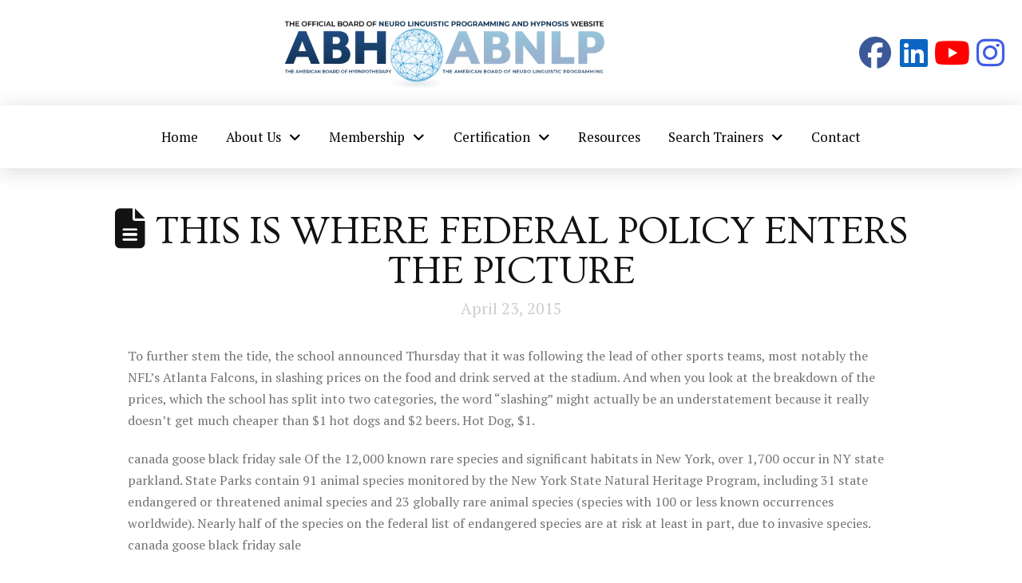

--- FILE ---
content_type: text/html; charset=UTF-8
request_url: https://abh-abnlp.com/uncategorized/this-is-where-federal-policy-enters-the-picture/
body_size: 15787
content:
<!DOCTYPE html>
<html class="no-js" lang="en-US">
<head>
<meta charset="UTF-8">
<meta name="viewport" content="width=device-width, initial-scale=1.0">
<link rel="pingback" href="https://abh-abnlp.com/xmlrpc.php">
<title>This is where federal policy enters the picture | ABH - ABNLP</title>
<meta name='robots' content='max-image-preview:large' />
<link rel="alternate" type="application/rss+xml" title="ABH - ABNLP &raquo; Feed" href="https://abh-abnlp.com/feed/" />
<meta property="og:site_name" content="ABH - ABNLP"><meta property="og:title" content="This is where federal policy enters the picture"><meta property="og:description" content="To further stem the tide, the school announced Thursday that it was following the lead of other sports teams, most notably the NFL&#8217;s Atlanta Falcons, in slashing prices on the food and drink served at&hellip;"><meta property="og:image" content=""><meta property="og:url" content="https://abh-abnlp.com/uncategorized/this-is-where-federal-policy-enters-the-picture/"><meta property="og:type" content="article"><link rel="alternate" title="oEmbed (JSON)" type="application/json+oembed" href="https://abh-abnlp.com/wp-json/oembed/1.0/embed?url=https%3A%2F%2Fabh-abnlp.com%2Funcategorized%2Fthis-is-where-federal-policy-enters-the-picture%2F" />
<link rel="alternate" title="oEmbed (XML)" type="text/xml+oembed" href="https://abh-abnlp.com/wp-json/oembed/1.0/embed?url=https%3A%2F%2Fabh-abnlp.com%2Funcategorized%2Fthis-is-where-federal-policy-enters-the-picture%2F&#038;format=xml" />
<style id='wp-img-auto-sizes-contain-inline-css' type='text/css'>
img:is([sizes=auto i],[sizes^="auto," i]){contain-intrinsic-size:3000px 1500px}
/*# sourceURL=wp-img-auto-sizes-contain-inline-css */
</style>

<style id='wp-emoji-styles-inline-css' type='text/css'>

	img.wp-smiley, img.emoji {
		display: inline !important;
		border: none !important;
		box-shadow: none !important;
		height: 1em !important;
		width: 1em !important;
		margin: 0 0.07em !important;
		vertical-align: -0.1em !important;
		background: none !important;
		padding: 0 !important;
	}
/*# sourceURL=wp-emoji-styles-inline-css */
</style>
<link rel='stylesheet' id='wp-block-library-css' href='https://abh-abnlp.com/wp-includes/css/dist/block-library/style.min.css?ver=393b52278752bf40529b02c732998750' type='text/css' media='all' />
<style id='global-styles-inline-css' type='text/css'>
:root{--wp--preset--aspect-ratio--square: 1;--wp--preset--aspect-ratio--4-3: 4/3;--wp--preset--aspect-ratio--3-4: 3/4;--wp--preset--aspect-ratio--3-2: 3/2;--wp--preset--aspect-ratio--2-3: 2/3;--wp--preset--aspect-ratio--16-9: 16/9;--wp--preset--aspect-ratio--9-16: 9/16;--wp--preset--color--black: #000000;--wp--preset--color--cyan-bluish-gray: #abb8c3;--wp--preset--color--white: #ffffff;--wp--preset--color--pale-pink: #f78da7;--wp--preset--color--vivid-red: #cf2e2e;--wp--preset--color--luminous-vivid-orange: #ff6900;--wp--preset--color--luminous-vivid-amber: #fcb900;--wp--preset--color--light-green-cyan: #7bdcb5;--wp--preset--color--vivid-green-cyan: #00d084;--wp--preset--color--pale-cyan-blue: #8ed1fc;--wp--preset--color--vivid-cyan-blue: #0693e3;--wp--preset--color--vivid-purple: #9b51e0;--wp--preset--gradient--vivid-cyan-blue-to-vivid-purple: linear-gradient(135deg,rgb(6,147,227) 0%,rgb(155,81,224) 100%);--wp--preset--gradient--light-green-cyan-to-vivid-green-cyan: linear-gradient(135deg,rgb(122,220,180) 0%,rgb(0,208,130) 100%);--wp--preset--gradient--luminous-vivid-amber-to-luminous-vivid-orange: linear-gradient(135deg,rgb(252,185,0) 0%,rgb(255,105,0) 100%);--wp--preset--gradient--luminous-vivid-orange-to-vivid-red: linear-gradient(135deg,rgb(255,105,0) 0%,rgb(207,46,46) 100%);--wp--preset--gradient--very-light-gray-to-cyan-bluish-gray: linear-gradient(135deg,rgb(238,238,238) 0%,rgb(169,184,195) 100%);--wp--preset--gradient--cool-to-warm-spectrum: linear-gradient(135deg,rgb(74,234,220) 0%,rgb(151,120,209) 20%,rgb(207,42,186) 40%,rgb(238,44,130) 60%,rgb(251,105,98) 80%,rgb(254,248,76) 100%);--wp--preset--gradient--blush-light-purple: linear-gradient(135deg,rgb(255,206,236) 0%,rgb(152,150,240) 100%);--wp--preset--gradient--blush-bordeaux: linear-gradient(135deg,rgb(254,205,165) 0%,rgb(254,45,45) 50%,rgb(107,0,62) 100%);--wp--preset--gradient--luminous-dusk: linear-gradient(135deg,rgb(255,203,112) 0%,rgb(199,81,192) 50%,rgb(65,88,208) 100%);--wp--preset--gradient--pale-ocean: linear-gradient(135deg,rgb(255,245,203) 0%,rgb(182,227,212) 50%,rgb(51,167,181) 100%);--wp--preset--gradient--electric-grass: linear-gradient(135deg,rgb(202,248,128) 0%,rgb(113,206,126) 100%);--wp--preset--gradient--midnight: linear-gradient(135deg,rgb(2,3,129) 0%,rgb(40,116,252) 100%);--wp--preset--font-size--small: 13px;--wp--preset--font-size--medium: 20px;--wp--preset--font-size--large: 36px;--wp--preset--font-size--x-large: 42px;--wp--preset--spacing--20: 0.44rem;--wp--preset--spacing--30: 0.67rem;--wp--preset--spacing--40: 1rem;--wp--preset--spacing--50: 1.5rem;--wp--preset--spacing--60: 2.25rem;--wp--preset--spacing--70: 3.38rem;--wp--preset--spacing--80: 5.06rem;--wp--preset--shadow--natural: 6px 6px 9px rgba(0, 0, 0, 0.2);--wp--preset--shadow--deep: 12px 12px 50px rgba(0, 0, 0, 0.4);--wp--preset--shadow--sharp: 6px 6px 0px rgba(0, 0, 0, 0.2);--wp--preset--shadow--outlined: 6px 6px 0px -3px rgb(255, 255, 255), 6px 6px rgb(0, 0, 0);--wp--preset--shadow--crisp: 6px 6px 0px rgb(0, 0, 0);}:where(.is-layout-flex){gap: 0.5em;}:where(.is-layout-grid){gap: 0.5em;}body .is-layout-flex{display: flex;}.is-layout-flex{flex-wrap: wrap;align-items: center;}.is-layout-flex > :is(*, div){margin: 0;}body .is-layout-grid{display: grid;}.is-layout-grid > :is(*, div){margin: 0;}:where(.wp-block-columns.is-layout-flex){gap: 2em;}:where(.wp-block-columns.is-layout-grid){gap: 2em;}:where(.wp-block-post-template.is-layout-flex){gap: 1.25em;}:where(.wp-block-post-template.is-layout-grid){gap: 1.25em;}.has-black-color{color: var(--wp--preset--color--black) !important;}.has-cyan-bluish-gray-color{color: var(--wp--preset--color--cyan-bluish-gray) !important;}.has-white-color{color: var(--wp--preset--color--white) !important;}.has-pale-pink-color{color: var(--wp--preset--color--pale-pink) !important;}.has-vivid-red-color{color: var(--wp--preset--color--vivid-red) !important;}.has-luminous-vivid-orange-color{color: var(--wp--preset--color--luminous-vivid-orange) !important;}.has-luminous-vivid-amber-color{color: var(--wp--preset--color--luminous-vivid-amber) !important;}.has-light-green-cyan-color{color: var(--wp--preset--color--light-green-cyan) !important;}.has-vivid-green-cyan-color{color: var(--wp--preset--color--vivid-green-cyan) !important;}.has-pale-cyan-blue-color{color: var(--wp--preset--color--pale-cyan-blue) !important;}.has-vivid-cyan-blue-color{color: var(--wp--preset--color--vivid-cyan-blue) !important;}.has-vivid-purple-color{color: var(--wp--preset--color--vivid-purple) !important;}.has-black-background-color{background-color: var(--wp--preset--color--black) !important;}.has-cyan-bluish-gray-background-color{background-color: var(--wp--preset--color--cyan-bluish-gray) !important;}.has-white-background-color{background-color: var(--wp--preset--color--white) !important;}.has-pale-pink-background-color{background-color: var(--wp--preset--color--pale-pink) !important;}.has-vivid-red-background-color{background-color: var(--wp--preset--color--vivid-red) !important;}.has-luminous-vivid-orange-background-color{background-color: var(--wp--preset--color--luminous-vivid-orange) !important;}.has-luminous-vivid-amber-background-color{background-color: var(--wp--preset--color--luminous-vivid-amber) !important;}.has-light-green-cyan-background-color{background-color: var(--wp--preset--color--light-green-cyan) !important;}.has-vivid-green-cyan-background-color{background-color: var(--wp--preset--color--vivid-green-cyan) !important;}.has-pale-cyan-blue-background-color{background-color: var(--wp--preset--color--pale-cyan-blue) !important;}.has-vivid-cyan-blue-background-color{background-color: var(--wp--preset--color--vivid-cyan-blue) !important;}.has-vivid-purple-background-color{background-color: var(--wp--preset--color--vivid-purple) !important;}.has-black-border-color{border-color: var(--wp--preset--color--black) !important;}.has-cyan-bluish-gray-border-color{border-color: var(--wp--preset--color--cyan-bluish-gray) !important;}.has-white-border-color{border-color: var(--wp--preset--color--white) !important;}.has-pale-pink-border-color{border-color: var(--wp--preset--color--pale-pink) !important;}.has-vivid-red-border-color{border-color: var(--wp--preset--color--vivid-red) !important;}.has-luminous-vivid-orange-border-color{border-color: var(--wp--preset--color--luminous-vivid-orange) !important;}.has-luminous-vivid-amber-border-color{border-color: var(--wp--preset--color--luminous-vivid-amber) !important;}.has-light-green-cyan-border-color{border-color: var(--wp--preset--color--light-green-cyan) !important;}.has-vivid-green-cyan-border-color{border-color: var(--wp--preset--color--vivid-green-cyan) !important;}.has-pale-cyan-blue-border-color{border-color: var(--wp--preset--color--pale-cyan-blue) !important;}.has-vivid-cyan-blue-border-color{border-color: var(--wp--preset--color--vivid-cyan-blue) !important;}.has-vivid-purple-border-color{border-color: var(--wp--preset--color--vivid-purple) !important;}.has-vivid-cyan-blue-to-vivid-purple-gradient-background{background: var(--wp--preset--gradient--vivid-cyan-blue-to-vivid-purple) !important;}.has-light-green-cyan-to-vivid-green-cyan-gradient-background{background: var(--wp--preset--gradient--light-green-cyan-to-vivid-green-cyan) !important;}.has-luminous-vivid-amber-to-luminous-vivid-orange-gradient-background{background: var(--wp--preset--gradient--luminous-vivid-amber-to-luminous-vivid-orange) !important;}.has-luminous-vivid-orange-to-vivid-red-gradient-background{background: var(--wp--preset--gradient--luminous-vivid-orange-to-vivid-red) !important;}.has-very-light-gray-to-cyan-bluish-gray-gradient-background{background: var(--wp--preset--gradient--very-light-gray-to-cyan-bluish-gray) !important;}.has-cool-to-warm-spectrum-gradient-background{background: var(--wp--preset--gradient--cool-to-warm-spectrum) !important;}.has-blush-light-purple-gradient-background{background: var(--wp--preset--gradient--blush-light-purple) !important;}.has-blush-bordeaux-gradient-background{background: var(--wp--preset--gradient--blush-bordeaux) !important;}.has-luminous-dusk-gradient-background{background: var(--wp--preset--gradient--luminous-dusk) !important;}.has-pale-ocean-gradient-background{background: var(--wp--preset--gradient--pale-ocean) !important;}.has-electric-grass-gradient-background{background: var(--wp--preset--gradient--electric-grass) !important;}.has-midnight-gradient-background{background: var(--wp--preset--gradient--midnight) !important;}.has-small-font-size{font-size: var(--wp--preset--font-size--small) !important;}.has-medium-font-size{font-size: var(--wp--preset--font-size--medium) !important;}.has-large-font-size{font-size: var(--wp--preset--font-size--large) !important;}.has-x-large-font-size{font-size: var(--wp--preset--font-size--x-large) !important;}
/*# sourceURL=global-styles-inline-css */
</style>

<style id='classic-theme-styles-inline-css' type='text/css'>
/*! This file is auto-generated */
.wp-block-button__link{color:#fff;background-color:#32373c;border-radius:9999px;box-shadow:none;text-decoration:none;padding:calc(.667em + 2px) calc(1.333em + 2px);font-size:1.125em}.wp-block-file__button{background:#32373c;color:#fff;text-decoration:none}
/*# sourceURL=/wp-includes/css/classic-themes.min.css */
</style>
<link rel='stylesheet' id='x-stack-css' href='https://abh-abnlp.com/wp-content/themes/pro/framework/dist/css/site/stacks/icon.css?ver=6.7.11' type='text/css' media='all' />
<link rel='stylesheet' id='bsf-Defaults-css' href='https://abh-abnlp.com/wp-content/uploads/smile_fonts/Defaults/Defaults.css?ver=3.20.3' type='text/css' media='all' />
<style id='cs-inline-css' type='text/css'>
@media (min-width:1200px){.x-hide-xl{display:none !important;}}@media (min-width:979px) and (max-width:1199px){.x-hide-lg{display:none !important;}}@media (min-width:600px) and (max-width:978px){.x-hide-md{display:none !important;}}@media (min-width:480px) and (max-width:599px){.x-hide-sm{display:none !important;}}@media (max-width:479px){.x-hide-xs{display:none !important;}} a,h1 a:hover,h2 a:hover,h3 a:hover,h4 a:hover,h5 a:hover,h6 a:hover,#respond .required,.x-pagination a:hover,.x-pagination span.current,.woocommerce-pagination a:hover,.woocommerce-pagination span[aria-current],.widget_tag_cloud .tagcloud a:hover,.widget_product_tag_cloud .tagcloud a:hover,.x-scroll-top:hover,.x-comment-author a:hover,.mejs-button button:hover{color:#3498db;}a:hover{color:#296eaa;}a.x-img-thumbnail:hover,textarea:focus,input[type="text"]:focus,input[type="password"]:focus,input[type="datetime"]:focus,input[type="datetime-local"]:focus,input[type="date"]:focus,input[type="month"]:focus,input[type="time"]:focus,input[type="week"]:focus,input[type="number"]:focus,input[type="email"]:focus,input[type="url"]:focus,input[type="search"]:focus,input[type="tel"]:focus,input[type="color"]:focus,.uneditable-input:focus,.x-pagination a:hover,.x-pagination span.current,.woocommerce-pagination a:hover,.woocommerce-pagination span[aria-current],.widget_tag_cloud .tagcloud a:hover,.widget_product_tag_cloud .tagcloud a:hover,.x-scroll-top:hover{border-color:#3498db;}.flex-direction-nav a,.flex-control-nav a:hover,.flex-control-nav a.flex-active,.x-dropcap,.x-skill-bar .bar,.x-pricing-column.featured h2,.x-portfolio-filters,.x-entry-share .x-share:hover,.widget_price_filter .ui-slider .ui-slider-range,.mejs-time-current{background-color:#3498db;}.x-portfolio-filters:hover{background-color:#296eaa;}.entry-title:before{display:none;}.x-comment-author,.x-comment-time,.comment-form-author label,.comment-form-email label,.comment-form-url label,.comment-form-rating label,.comment-form-comment label{font-family:"Ovo",serif;}.x-comment-time,.entry-thumb:before,.p-meta{color:#737373;}.entry-title a:hover,.x-comment-author,.x-comment-author a,.comment-form-author label,.comment-form-email label,.comment-form-url label,.comment-form-rating label,.comment-form-comment label,.x-accordion-heading .x-accordion-toggle,.x-nav-tabs > li > a:hover,.x-nav-tabs > .active > a,.x-nav-tabs > .active > a:hover,.mejs-button button{color:#121212;}.h-comments-title small,.h-feature-headline span i,.x-portfolio-filters-menu,.mejs-time-loaded{background-color:#121212 !important;}@media (min-width:1200px){.x-sidebar{width:250px;overflow-y:auto;}body.x-sidebar-content-active,body[class*="page-template-template-blank"].x-sidebar-content-active.x-blank-template-sidebar-active{padding-left:250px;}body.x-content-sidebar-active,body[class*="page-template-template-blank"].x-content-sidebar-active.x-blank-template-sidebar-active{padding-right:250px;}}html{font-size:14px;}@media (min-width:479px){html{font-size:14px;}}@media (min-width:599px){html{font-size:14px;}}@media (min-width:978px){html{font-size:14px;}}@media (min-width:1199px){html{font-size:14px;}}body{font-style:normal;font-weight:400;color:#737373;background:#ffffff;}.w-b{font-weight:400 !important;}h1,h2,h3,h4,h5,h6,.h1,.h2,.h3,.h4,.h5,.h6,.x-text-headline{font-family:"Ovo",serif;font-style:normal;font-weight:400;text-transform:uppercase;}h1,.h1{letter-spacing:-0.017em;}h2,.h2{letter-spacing:-0.023em;}h3,.h3{letter-spacing:-0.029em;}h4,.h4{letter-spacing:-0.039em;}h5,.h5{letter-spacing:-0.044em;}h6,.h6{letter-spacing:-0.067em;}.w-h{font-weight:400 !important;}.x-container.width{width:100%;}.x-container.max{max-width:1200px;}.x-bar-content.x-container.width{flex-basis:100%;}.x-main.full{float:none;clear:both;display:block;width:auto;}@media (max-width:978.98px){.x-main.full,.x-main.left,.x-main.right,.x-sidebar.left,.x-sidebar.right{float:none;display:block;width:auto !important;}}.entry-header,.entry-content{font-size:1.143rem;}body,input,button,select,textarea{font-family:"PT Serif",serif;}h1,h2,h3,h4,h5,h6,.h1,.h2,.h3,.h4,.h5,.h6,h1 a,h2 a,h3 a,h4 a,h5 a,h6 a,.h1 a,.h2 a,.h3 a,.h4 a,.h5 a,.h6 a,blockquote{color:#121212;}.cfc-h-tx{color:#121212 !important;}.cfc-h-bd{border-color:#121212 !important;}.cfc-h-bg{background-color:#121212 !important;}.cfc-b-tx{color:#737373 !important;}.cfc-b-bd{border-color:#737373 !important;}.cfc-b-bg{background-color:#737373 !important;}.x-btn,.button,[type="submit"]{color:#121212;border-color:#121212;background-color:#b1c5d1;border-width:3px;text-transform:uppercase;background-color:transparent;}.x-btn:hover,.button:hover,[type="submit"]:hover{color:#888888;border-color:#888888;background-color:#b1c5d1;border-width:3px;text-transform:uppercase;background-color:transparent;}.x-btn.x-btn-real,.x-btn.x-btn-real:hover{margin-bottom:0.25em;text-shadow:0 0.075em 0.075em rgba(0,0,0,0.65);}.x-btn.x-btn-real{box-shadow:0 0.25em 0 0 #8a9aa3,0 4px 9px rgba(0,0,0,0.75);}.x-btn.x-btn-real:hover{box-shadow:0 0.25em 0 0 #6a727c,0 4px 9px rgba(0,0,0,0.75);}.x-btn.x-btn-flat,.x-btn.x-btn-flat:hover{margin-bottom:0;text-shadow:0 0.075em 0.075em rgba(0,0,0,0.65);box-shadow:none;}.x-btn.x-btn-transparent,.x-btn.x-btn-transparent:hover{margin-bottom:0;border-width:3px;text-shadow:none;text-transform:uppercase;background-color:transparent;box-shadow:none;}.bg .mejs-container,.x-video .mejs-container{position:unset !important;} @font-face{font-family:'FontAwesomePro';font-style:normal;font-weight:900;font-display:block;src:url('https://abh-abnlp.com/wp-content/themes/pro/cornerstone/assets/fonts/fa-solid-900.woff2?ver=6.7.2') format('woff2'),url('https://abh-abnlp.com/wp-content/themes/pro/cornerstone/assets/fonts/fa-solid-900.ttf?ver=6.7.2') format('truetype');}[data-x-fa-pro-icon]{font-family:"FontAwesomePro" !important;}[data-x-fa-pro-icon]:before{content:attr(data-x-fa-pro-icon);}[data-x-icon],[data-x-icon-o],[data-x-icon-l],[data-x-icon-s],[data-x-icon-b],[data-x-icon-sr],[data-x-icon-ss],[data-x-icon-sl],[data-x-fa-pro-icon],[class*="cs-fa-"]{display:inline-flex;font-style:normal;font-weight:400;text-decoration:inherit;text-rendering:auto;-webkit-font-smoothing:antialiased;-moz-osx-font-smoothing:grayscale;}[data-x-icon].left,[data-x-icon-o].left,[data-x-icon-l].left,[data-x-icon-s].left,[data-x-icon-b].left,[data-x-icon-sr].left,[data-x-icon-ss].left,[data-x-icon-sl].left,[data-x-fa-pro-icon].left,[class*="cs-fa-"].left{margin-right:0.5em;}[data-x-icon].right,[data-x-icon-o].right,[data-x-icon-l].right,[data-x-icon-s].right,[data-x-icon-b].right,[data-x-icon-sr].right,[data-x-icon-ss].right,[data-x-icon-sl].right,[data-x-fa-pro-icon].right,[class*="cs-fa-"].right{margin-left:0.5em;}[data-x-icon]:before,[data-x-icon-o]:before,[data-x-icon-l]:before,[data-x-icon-s]:before,[data-x-icon-b]:before,[data-x-icon-sr]:before,[data-x-icon-ss]:before,[data-x-icon-sl]:before,[data-x-fa-pro-icon]:before,[class*="cs-fa-"]:before{line-height:1;}@font-face{font-family:'FontAwesome';font-style:normal;font-weight:900;font-display:block;src:url('https://abh-abnlp.com/wp-content/themes/pro/cornerstone/assets/fonts/fa-solid-900.woff2?ver=6.7.2') format('woff2'),url('https://abh-abnlp.com/wp-content/themes/pro/cornerstone/assets/fonts/fa-solid-900.ttf?ver=6.7.2') format('truetype');}[data-x-icon],[data-x-icon-s],[data-x-icon][class*="cs-fa-"]{font-family:"FontAwesome" !important;font-weight:900;}[data-x-icon]:before,[data-x-icon][class*="cs-fa-"]:before{content:attr(data-x-icon);}[data-x-icon-s]:before{content:attr(data-x-icon-s);}@font-face{font-family:'FontAwesomeRegular';font-style:normal;font-weight:400;font-display:block;src:url('https://abh-abnlp.com/wp-content/themes/pro/cornerstone/assets/fonts/fa-regular-400.woff2?ver=6.7.2') format('woff2'),url('https://abh-abnlp.com/wp-content/themes/pro/cornerstone/assets/fonts/fa-regular-400.ttf?ver=6.7.2') format('truetype');}@font-face{font-family:'FontAwesomePro';font-style:normal;font-weight:400;font-display:block;src:url('https://abh-abnlp.com/wp-content/themes/pro/cornerstone/assets/fonts/fa-regular-400.woff2?ver=6.7.2') format('woff2'),url('https://abh-abnlp.com/wp-content/themes/pro/cornerstone/assets/fonts/fa-regular-400.ttf?ver=6.7.2') format('truetype');}[data-x-icon-o]{font-family:"FontAwesomeRegular" !important;}[data-x-icon-o]:before{content:attr(data-x-icon-o);}@font-face{font-family:'FontAwesomeLight';font-style:normal;font-weight:300;font-display:block;src:url('https://abh-abnlp.com/wp-content/themes/pro/cornerstone/assets/fonts/fa-light-300.woff2?ver=6.7.2') format('woff2'),url('https://abh-abnlp.com/wp-content/themes/pro/cornerstone/assets/fonts/fa-light-300.ttf?ver=6.7.2') format('truetype');}@font-face{font-family:'FontAwesomePro';font-style:normal;font-weight:300;font-display:block;src:url('https://abh-abnlp.com/wp-content/themes/pro/cornerstone/assets/fonts/fa-light-300.woff2?ver=6.7.2') format('woff2'),url('https://abh-abnlp.com/wp-content/themes/pro/cornerstone/assets/fonts/fa-light-300.ttf?ver=6.7.2') format('truetype');}[data-x-icon-l]{font-family:"FontAwesomeLight" !important;font-weight:300;}[data-x-icon-l]:before{content:attr(data-x-icon-l);}@font-face{font-family:'FontAwesomeBrands';font-style:normal;font-weight:normal;font-display:block;src:url('https://abh-abnlp.com/wp-content/themes/pro/cornerstone/assets/fonts/fa-brands-400.woff2?ver=6.7.2') format('woff2'),url('https://abh-abnlp.com/wp-content/themes/pro/cornerstone/assets/fonts/fa-brands-400.ttf?ver=6.7.2') format('truetype');}[data-x-icon-b]{font-family:"FontAwesomeBrands" !important;}[data-x-icon-b]:before{content:attr(data-x-icon-b);}.widget.widget_rss li .rsswidget:before{content:"\f35d";padding-right:0.4em;font-family:"FontAwesome";} .m63k-0.x-bar{height:auto;border-top-width:0;border-right-width:0;border-bottom-width:0;border-left-width:0;background-color:#ffffff;z-index:9999;}.m63k-0 .x-bar-content{display:flex;flex-direction:row;align-items:center;flex-grow:0;flex-shrink:1;flex-basis:100%;height:auto;}.m63k-0.x-bar-space{height:auto;}.m63k-1.x-bar{font-size:16px;box-shadow:0em 0.15em 2em 0em rgba(0,0,0,0.15);}.m63k-1 .x-bar-content{justify-content:center;}.m63k-1.x-bar-outer-spacers:after,.m63k-1.x-bar-outer-spacers:before{flex-basis:1em;width:1em!important;height:1em;}.m63k-1.x-bar-space{font-size:16px;}.m63k-2.x-bar{font-size:1em;box-shadow:0px 3px 25px 0px rgba(0,0,0,0.15);}.m63k-2 .x-bar-content{justify-content:space-between;}.m63k-2.x-bar-outer-spacers:after,.m63k-2.x-bar-outer-spacers:before{flex-basis:20px;width:20px!important;height:20px;}.m63k-2.x-bar-space{font-size:1em;}.m63k-3.x-bar-container{display:flex;flex-direction:row;align-items:center;border-top-width:0;border-right-width:0;border-bottom-width:0;border-left-width:0;font-size:1em;}.m63k-4.x-bar-container{justify-content:center;flex-shrink:0;}.m63k-5.x-bar-container{flex-grow:0;}.m63k-6.x-bar-container{flex-basis:auto;}.m63k-7.x-bar-container{z-index:1;}.m63k-8.x-bar-container{flex-grow:1;}.m63k-9.x-bar-container{flex-basis:0%;}.m63k-a.x-bar-container{z-index:auto;}.m63k-b.x-bar-container{justify-content:space-between;flex-shrink:1;}.m63k-c.x-bar-container{width:90%;}.m63k-d.x-anchor {width:3em;min-width:3em;height:3em;min-height:3em;border-top-left-radius:100em;border-top-right-radius:100em;border-bottom-right-radius:100em;border-bottom-left-radius:100em;background-color:rgba(255,255,255,1);box-shadow:0em 0.15em 0.65em 0em rgba(0,0,0,0.25);}.m63k-d.x-anchor .x-graphic {margin-top:25px;margin-right:25px;margin-bottom:25px;margin-left:25px;}.m63k-d.x-anchor .x-graphic-icon {color:rgba(0,0,0,1);}.m63k-d.x-anchor:hover .x-graphic-icon,.m63k-d.x-anchor[class*="active"] .x-graphic-icon,[data-x-effect-provider*="colors"]:hover .m63k-d.x-anchor .x-graphic-icon {color:rgba(0,0,0,0.5);}.m63k-d.x-anchor .x-toggle {color:rgba(0,0,0,1);}.m63k-d.x-anchor:hover .x-toggle,.m63k-d.x-anchor[class*="active"] .x-toggle,[data-x-effect-provider*="colors"]:hover .m63k-d.x-anchor .x-toggle {color:rgba(0,0,0,0.5);}.m63k-d.x-anchor .x-toggle-burger {width:10em;margin-top:3em;margin-right:0;margin-bottom:3em;margin-left:0;font-size:2px;}.m63k-d.x-anchor .x-toggle-burger-bun-t {transform:translate3d(0,calc(3em * -1),0);}.m63k-d.x-anchor .x-toggle-burger-bun-b {transform:translate3d(0,3em,0);}.m63k-f.x-anchor {border-top-width:0;border-right-width:0;border-bottom-width:0;border-left-width:0;}.m63k-f.x-anchor .x-anchor-content {display:flex;flex-direction:row;align-items:center;}.m63k-g.x-anchor {font-size:1em;}.m63k-h.x-anchor .x-anchor-content {justify-content:center;}.m63k-i.x-anchor .x-graphic-icon {font-size:1.25em;width:auto;border-top-width:0;border-right-width:0;border-bottom-width:0;border-left-width:0;}.m63k-k.x-anchor {margin-top:2px;margin-right:0px;margin-bottom:2px;margin-left:0px;border-top-left-radius:4px;border-top-right-radius:4px;border-bottom-right-radius:4px;border-bottom-left-radius:4px;background-color:rgba(0,0,0,0.07);}.m63k-k.x-anchor .x-anchor-content {padding-top:1em;padding-bottom:1em;}.m63k-k.x-anchor:hover,.m63k-k.x-anchor[class*="active"],[data-x-effect-provider*="colors"]:hover .m63k-k.x-anchor {background-color:rgba(0,0,0,0.16);}.m63k-k.x-anchor .x-anchor-sub-indicator {width:2em;height:1em;line-height:1em;font-size:1.5em;}.m63k-l.x-anchor .x-anchor-content {padding-right:1.25em;padding-left:1.25em;}.m63k-l.x-anchor .x-anchor-sub-indicator {color:rgba(0,0,0,0.5);}.m63k-l.x-anchor:hover .x-anchor-sub-indicator,.m63k-l.x-anchor[class*="active"] .x-anchor-sub-indicator,[data-x-effect-provider*="colors"]:hover .m63k-l.x-anchor .x-anchor-sub-indicator {color:rgb(0,0,0);}.m63k-m.x-anchor .x-anchor-text {margin-top:5px;margin-bottom:5px;margin-left:5px;}.m63k-m.x-anchor .x-anchor-text-primary {font-family:inherit;font-size:1em;font-style:normal;font-weight:inherit;line-height:1;}.m63k-m.x-anchor .x-anchor-sub-indicator {margin-top:5px;margin-right:5px;margin-bottom:5px;margin-left:5px;}.m63k-n.x-anchor .x-anchor-text {margin-right:auto;}.m63k-o.x-anchor .x-anchor-text-primary {color:rgba(0,0,0,1);}.m63k-q.x-anchor .x-anchor-content {padding-top:0.75em;padding-bottom:0.75em;}.m63k-q.x-anchor .x-anchor-sub-indicator {font-size:1em;}.m63k-r.x-anchor .x-anchor-text-primary {color:rgba(0,0,0,0.5);}.m63k-r.x-anchor:hover .x-anchor-text-primary,.m63k-r.x-anchor[class*="active"] .x-anchor-text-primary,[data-x-effect-provider*="colors"]:hover .m63k-r.x-anchor .x-anchor-text-primary {color:rgb(0,0,0);}.m63k-s.x-anchor {width:1.5em;height:1.5em;font-size:2em;background-color:transparent;}.m63k-t.x-anchor .x-graphic-icon {color:#3b5998;}.m63k-t.x-anchor:hover .x-graphic-icon,.m63k-t.x-anchor[class*="active"] .x-graphic-icon,[data-x-effect-provider*="colors"]:hover .m63k-t.x-anchor .x-graphic-icon {color:rgba(59,89,152,0.5);}.m63k-u.x-anchor .x-graphic-icon {color:#0A66C2;}.m63k-u.x-anchor:hover .x-graphic-icon,.m63k-u.x-anchor[class*="active"] .x-graphic-icon,[data-x-effect-provider*="colors"]:hover .m63k-u.x-anchor .x-graphic-icon {color:#0a66c28c;}.m63k-v.x-anchor .x-graphic-icon {color:#FF0000;}.m63k-v.x-anchor:hover .x-graphic-icon,.m63k-v.x-anchor[class*="active"] .x-graphic-icon,[data-x-effect-provider*="colors"]:hover .m63k-v.x-anchor .x-graphic-icon {color:#ff000083;}.m63k-w.x-anchor .x-graphic-icon {color:#405DE6;}.m63k-w.x-anchor:hover .x-graphic-icon,.m63k-w.x-anchor[class*="active"] .x-graphic-icon,[data-x-effect-provider*="colors"]:hover .m63k-w.x-anchor .x-graphic-icon {color:#405de67d;}.m63k-x.x-anchor {font-size:1.2em;}.m63k-x.x-anchor .x-anchor-content {flex-wrap:wrap;align-content:center;}.m63k-x.x-anchor .x-anchor-text {margin-right:5px;}.m63k-y.x-anchor .x-anchor-content {padding-right:0.75em;padding-left:0.75em;}.m63k-y.x-anchor:hover .x-anchor-text-primary,.m63k-y.x-anchor[class*="active"] .x-anchor-text-primary,[data-x-effect-provider*="colors"]:hover .m63k-y.x-anchor .x-anchor-text-primary {color:rgba(0,0,0,0.5);}.m63k-y.x-anchor .x-anchor-sub-indicator {color:rgba(0,0,0,1);}.m63k-y.x-anchor:hover .x-anchor-sub-indicator,.m63k-y.x-anchor[class*="active"] .x-anchor-sub-indicator,[data-x-effect-provider*="colors"]:hover .m63k-y.x-anchor .x-anchor-sub-indicator {color:rgba(0,0,0,0.5);}.m63k-z.x-anchor .x-anchor-content {justify-content:flex-start;}.m63k-10{font-size:16px;transition-duration:500ms;}.m63k-10 .x-off-canvas-bg{background-color:rgba(0,0,0,0.75);transition-duration:500ms;transition-timing-function:cubic-bezier(0.400,0.000,0.200,1.000);}.m63k-10 .x-off-canvas-close{width:calc(1em * 2);height:calc(1em * 2);font-size:1em;color:rgba(0,0,0,0.5);transition-duration:0.3s,500ms,500ms;transition-timing-function:ease-in-out,cubic-bezier(0.400,0.000,0.200,1.000),cubic-bezier(0.400,0.000,0.200,1.000);}.m63k-10 .x-off-canvas-close:focus,.m63k-10 .x-off-canvas-close:hover{color:rgba(0,0,0,1);}.m63k-10 .x-off-canvas-content{width:100%;max-width:24em;padding-top:calc(1em * 2);padding-right:calc(1em * 2);padding-bottom:calc(1em * 2);padding-left:calc(1em * 2);border-top-width:0;border-right-width:0;border-bottom-width:0;border-left-width:0;background-color:rgba(255,255,255,1);box-shadow:0em 0em 2em 0em rgba(0,0,0,0.25);transition-duration:500ms;transition-timing-function:cubic-bezier(0.400,0.000,0.200,1.000);}.m63k-11 [data-x-toggle-collapse]{transition-duration:300ms;transition-timing-function:cubic-bezier(0.400,0.000,0.200,1.000);}.m63k-12{font-size:1em;}.m63k-13{margin-top:1em;margin-right:1em;margin-bottom:1em;margin-left:1em;display:flex;flex-direction:row;justify-content:space-around;align-items:stretch;flex-wrap:wrap;align-content:stretch;align-self:stretch;flex-grow:0;flex-shrink:1;flex-basis:auto;}.m63k-13 > li,.m63k-13 > li > a{flex-grow:0;flex-shrink:1;flex-basis:auto;}.m63k-14.x-row{z-index:auto;margin-right:auto;margin-left:auto;border-top-width:0;border-right-width:0;border-bottom-width:0;border-left-width:0;padding-top:1px;padding-right:1px;padding-bottom:1px;padding-left:1px;font-size:1em;}.m63k-14 > .x-row-inner{flex-direction:row;justify-content:flex-start;align-items:stretch;align-content:stretch;margin-top:calc(((20px / 2) + 1px) * -1);margin-right:calc(((20px / 2) + 1px) * -1);margin-bottom:calc(((20px / 2) + 1px) * -1);margin-left:calc(((20px / 2) + 1px) * -1);}.m63k-14 > .x-row-inner > *{margin-top:calc(20px / 2);margin-bottom:calc(20px / 2);margin-right:calc(20px / 2);margin-left:calc(20px / 2);}.m63k-15{--gap:20px;}.m63k-15 > .x-row-inner > *:nth-child(1n - 0) {flex-basis:calc(100% - clamp(0px,var(--gap),9999px));}.m63k-16.x-col{display:flex;flex-direction:row;justify-content:center;align-items:flex-start;flex-wrap:wrap;align-content:flex-start;z-index:1;border-top-width:0;border-right-width:0;border-bottom-width:0;border-left-width:0;padding-top:1em;padding-right:0px;padding-bottom:0px;padding-left:0px;font-size:1em;}.m63k-17.x-image{font-size:1em;margin-top:1em;margin-right:0px;margin-bottom:1em;margin-left:1em;border-top-width:0;border-right-width:0;border-bottom-width:0;border-left-width:0;}.m63k-17.x-image img{object-fit:contain;aspect-ratio:auto;}.m63k-17.x-image,.m63k-17.x-image img{max-height:100px;}.m63k-18 .x-dropdown {width:14em;font-size:16px;border-top-width:0;border-right-width:0;border-bottom-width:0;border-left-width:0;background-color:rgb(255,255,255);box-shadow:0em 0.15em 2em 0em rgba(0,0,0,0.15);transition-duration:500ms,500ms,0s;transition-timing-function:cubic-bezier(0.400,0.000,0.200,1.000);}.m63k-18 .x-dropdown:not(.x-active) {transition-delay:0s,0s,500ms;}  .m637-0.x-bar{height:auto;padding-right:0rem;padding-left:0rem;border-top-width:0;border-right-width:0;border-bottom-width:0;border-left-width:0;font-size:1rem;}.m637-0 .x-bar-content{display:flex;flex-direction:row;align-items:center;flex-wrap:wrap;align-content:center;flex-grow:0;flex-shrink:1;flex-basis:100%;height:auto;}.m637-0.x-bar-outer-spacers:after,.m637-0.x-bar-outer-spacers:before{flex-basis:2rem;width:2rem!important;height:2rem;}.m637-0.x-bar-space{font-size:1rem;}.m637-1.x-bar{padding-top:3rem;padding-bottom:3rem;background-color:#ffffff;box-shadow:0em 0.15em 2em 0em rgba(0,0,0,0.15);z-index:9998;}.m637-1 .x-bar-content{justify-content:center;}.m637-2.x-bar{padding-top:1rem;padding-bottom:1rem;background-color:#c5c5c5;z-index:9999;}.m637-2 .x-bar-content{justify-content:space-between;}.m637-3.x-bar-container{display:flex;align-items:center;flex-shrink:1;border-top-width:0;border-right-width:0;border-bottom-width:0;border-left-width:0;font-size:1em;}.m637-4.x-bar-container{flex-direction:row;justify-content:space-between;flex-grow:0;flex-basis:auto;z-index:auto;}.m637-5.x-bar-container{flex-direction:column;justify-content:center;flex-grow:1;flex-basis:18rem;margin-top:0rem;margin-right:-0.25rem;margin-bottom:0rem;margin-left:-0.25rem;padding-top:0.5rem;padding-right:2rem;padding-bottom:0.5rem;padding-left:0rem;z-index:1;}.m637-6.x-text{font-style:normal;text-align:center;text-transform:capitalize;}.m637-7.x-text{border-top-width:0;border-right-width:0;border-bottom-width:0;border-left-width:0;font-family:inherit;font-size:1em;font-weight:inherit;line-height:1.4;letter-spacing:0em;color:rgba(0,0,0,1);}.m637-7.x-text > :first-child{margin-top:0;}.m637-7.x-text > :last-child{margin-bottom:0;}.m637-8.x-text{margin-top:0rem;margin-right:0.25px;margin-bottom:0rem;margin-left:0.25rem;font-style:italic;text-transform:none;} 
/*# sourceURL=cs-inline-css */
</style>
<script type="text/javascript" src="https://abh-abnlp.com/wp-includes/js/jquery/jquery.min.js?ver=3.7.1" id="jquery-core-js"></script>
<script type="text/javascript" src="https://abh-abnlp.com/wp-includes/js/jquery/jquery-migrate.min.js?ver=3.4.1" id="jquery-migrate-js"></script>
<script></script><link rel="https://api.w.org/" href="https://abh-abnlp.com/wp-json/" /><link rel="alternate" title="JSON" type="application/json" href="https://abh-abnlp.com/wp-json/wp/v2/posts/2160" /><!-- SEO meta tags powered by SmartCrawl https://wpmudev.com/project/smartcrawl-wordpress-seo/ -->
<link rel="canonical" href="https://abh-abnlp.com/uncategorized/this-is-where-federal-policy-enters-the-picture/" />
<meta name="description" content="To further stem the tide, the school announced Thursday that it was following the lead of other sports teams, most notably the NFL&#039;s Atlanta Falcons, i ..." />
<script type="application/ld+json">{"@context":"https:\/\/schema.org","@graph":[{"@type":"Organization","@id":"https:\/\/abh-abnlp.com\/#schema-publishing-organization","url":"https:\/\/abh-abnlp.com","name":"ABH - ABNLP"},{"@type":"WebSite","@id":"https:\/\/abh-abnlp.com\/#schema-website","url":"https:\/\/abh-abnlp.com","name":"ABH-NLP","encoding":"UTF-8","potentialAction":{"@type":"SearchAction","target":"https:\/\/abh-abnlp.com\/search\/{search_term_string}\/","query-input":"required name=search_term_string"}},{"@type":"BreadcrumbList","@id":"https:\/\/abh-abnlp.com\/uncategorized\/this-is-where-federal-policy-enters-the-picture?page&name=this-is-where-federal-policy-enters-the-picture&category_name=uncategorized\/#breadcrumb","itemListElement":[{"@type":"ListItem","position":1,"name":"Home","item":"https:\/\/abh-abnlp.com"},{"@type":"ListItem","position":2,"name":"Blog","item":"https:\/\/abh-abnlp.com\/blog\/"},{"@type":"ListItem","position":3,"name":"Uncategorized","item":"https:\/\/abh-abnlp.com\/category\/uncategorized\/"},{"@type":"ListItem","position":4,"name":"This is where federal policy enters the picture"}]},{"@type":"Person","@id":"https:\/\/abh-abnlp.com\/author\/ybdassistant\/#schema-author","name":"Alex Vladica","url":"https:\/\/abh-abnlp.com\/author\/ybdassistant\/"},{"@type":"WebPage","@id":"https:\/\/abh-abnlp.com\/uncategorized\/this-is-where-federal-policy-enters-the-picture\/#schema-webpage","isPartOf":{"@id":"https:\/\/abh-abnlp.com\/#schema-website"},"publisher":{"@id":"https:\/\/abh-abnlp.com\/#schema-publishing-organization"},"url":"https:\/\/abh-abnlp.com\/uncategorized\/this-is-where-federal-policy-enters-the-picture\/"},{"@type":"Article","mainEntityOfPage":{"@id":"https:\/\/abh-abnlp.com\/uncategorized\/this-is-where-federal-policy-enters-the-picture\/#schema-webpage"},"publisher":{"@id":"https:\/\/abh-abnlp.com\/#schema-publishing-organization"},"dateModified":"2019-09-04T02:53:26","datePublished":"2015-04-23T01:35:33","headline":"This is where federal policy enters the picture | ABH - ABNLP","description":"To further stem the tide, the school announced Thursday that it was following the lead of other sports teams, most notably the NFL&#039;s Atlanta Falcons, i ...","name":"This is where federal policy enters the picture","author":{"@id":"https:\/\/abh-abnlp.com\/author\/ybdassistant\/#schema-author"}}]}</script>
<meta property="og:type" content="article" />
<meta property="og:url" content="https://abh-abnlp.com/uncategorized/this-is-where-federal-policy-enters-the-picture/" />
<meta property="og:title" content="This is where federal policy enters the picture | ABH - ABNLP" />
<meta property="og:description" content="To further stem the tide, the school announced Thursday that it was following the lead of other sports teams, most notably the NFL&#039;s Atlanta Falcons, i ..." />
<meta property="article:published_time" content="2015-04-23T01:35:33" />
<meta property="article:author" content="ABH-ABNLP" />
<meta name="twitter:card" content="summary" />
<meta name="twitter:title" content="This is where federal policy enters the picture | ABH - ABNLP" />
<meta name="twitter:description" content="To further stem the tide, the school announced Thursday that it was following the lead of other sports teams, most notably the NFL&#039;s Atlanta Falcons, i ..." />
<!-- /SEO -->
<meta name="generator" content="Powered by WPBakery Page Builder - drag and drop page builder for WordPress."/>
<noscript><style> .wpb_animate_when_almost_visible { opacity: 1; }</style></noscript><link rel="stylesheet" href="//fonts.googleapis.com/css?family=PT+Serif:400,400i,700,700i%7COvo:400&#038;subset=latin,latin-ext&#038;display=auto" type="text/css" media="all" crossorigin="anonymous" data-x-google-fonts/></head>
<body data-rsssl=1 class="wp-singular post-template-default single single-post postid-2160 single-format-standard wp-theme-pro the7-core-ver-2.7.0 x-stack-icon x-full-width-layout-active x-full-width-active wpb-js-composer js-comp-ver-8.7.2 vc_responsive pro-v6_7_11">

  
  
  <div id="x-root" class="x-root">

    
    <div id="x-site" class="x-site site">

      <header class="x-masthead" role="banner">
        <div class="x-bar x-bar-top x-bar-h x-bar-relative x-bar-outer-spacers e7904-e1 m63k-0 m63k-1" data-x-bar="{&quot;id&quot;:&quot;e7904-e1&quot;,&quot;region&quot;:&quot;top&quot;,&quot;height&quot;:&quot;auto&quot;}"><div class="e7904-e1 x-bar-content"><div class="x-bar-container e7904-e2 m63k-3 m63k-4 m63k-5 m63k-6 m63k-7"><div class="x-anchor x-anchor-toggle has-graphic x-hide-lg x-hide-xl e7904-e3 m63k-d m63k-e m63k-f m63k-g m63k-h m63k-i m63k-j" tabindex="0" role="button" data-x-toggle="1" data-x-toggleable="e7904-e3" data-x-toggle-overlay="1" aria-controls="e7904-e3-off-canvas" aria-expanded="false" aria-haspopup="true" aria-label="Toggle Off Canvas Content"><div class="x-anchor-content"><span class="x-graphic" aria-hidden="true">
<span class="x-toggle x-toggle-burger x-graphic-child x-graphic-toggle" aria-hidden="true">

  
    <span class="x-toggle-burger-bun-t" data-x-toggle-anim="x-bun-t-1"></span>
    <span class="x-toggle-burger-patty" data-x-toggle-anim="x-patty-1"></span>
    <span class="x-toggle-burger-bun-b" data-x-toggle-anim="x-bun-b-1"></span>

  
</span></span></div></div></div><div class="x-bar-container e7904-e11 m63k-3 m63k-4 m63k-8 m63k-9 m63k-a"><span class="x-image e7904-e12 m63k-17"><img src="https://abh-abnlp.com/wp-content/uploads/2022/10/ABH-logo.png" width="651" height="150" alt="Image" loading="lazy"></span></div><div class="x-bar-container x-hide-md x-hide-sm x-hide-xs e7904-e13 m63k-3 m63k-5 m63k-6 m63k-a m63k-b"><a class="x-anchor x-anchor-button has-graphic e7904-e14 m63k-e m63k-f m63k-h m63k-i m63k-p m63k-s m63k-t" tabindex="0" href="https://www.facebook.com/abhabnlp" target="_blank" rel="noopener noreferrer"><div class="x-anchor-content"><span class="x-graphic" aria-hidden="true"><i class="x-icon x-graphic-child x-graphic-icon x-graphic-primary" aria-hidden="true" data-x-icon-b="&#xf09a;"></i></span></div></a><a class="x-anchor x-anchor-button has-graphic e7904-e15 m63k-e m63k-f m63k-h m63k-i m63k-p m63k-s m63k-u" tabindex="0" href="http://www.linkedin.com/in/the-american-board-of-hypnotherapy-and-neuro-linguistic-programming-954150292" target="_blank" rel="noopener noreferrer"><div class="x-anchor-content"><span class="x-graphic" aria-hidden="true"><i class="x-icon x-graphic-child x-graphic-icon x-graphic-primary" aria-hidden="true" data-x-icon-b="&#xf08c;"></i></span></div></a><a class="x-anchor x-anchor-button has-graphic e7904-e16 m63k-e m63k-f m63k-h m63k-i m63k-p m63k-s m63k-v" tabindex="0" href="https://www.youtube.com/@AmericanBoard-NLP-Hypnotherapy" target="_blank" rel="noopener noreferrer"><div class="x-anchor-content"><span class="x-graphic" aria-hidden="true"><i class="x-icon x-graphic-child x-graphic-icon x-graphic-primary" aria-hidden="true" data-x-icon-b="&#xf167;"></i></span></div></a><a class="x-anchor x-anchor-button has-graphic e7904-e17 m63k-e m63k-f m63k-h m63k-i m63k-p m63k-s m63k-w" tabindex="0" href="https://www.instagram.com/abh_abnlp/" target="_blank" rel="noopener noreferrer"><div class="x-anchor-content"><span class="x-graphic" aria-hidden="true"><i class="x-icon x-graphic-child x-graphic-icon x-graphic-primary" aria-hidden="true" data-x-icon-b="&#xf16d;"></i></span></div></a></div></div></div><div class="x-bar x-bar-top x-bar-h x-bar-relative x-bar-outer-spacers x-hide-md x-hide-sm x-hide-xs e7904-e18 m63k-0 m63k-2" data-x-bar="{&quot;id&quot;:&quot;e7904-e18&quot;,&quot;region&quot;:&quot;top&quot;,&quot;height&quot;:&quot;auto&quot;}"><div class="e7904-e18 x-bar-content"><div class="x-bar-container e7904-e19 m63k-3 m63k-4 m63k-6 m63k-8 m63k-a m63k-c"><ul class="x-menu-first-level x-menu x-menu-inline e7904-e20 m63k-12 m63k-13 m63k-18" data-x-hoverintent="{&quot;interval&quot;:50,&quot;timeout&quot;:500,&quot;sensitivity&quot;:9}"><li class="menu-item menu-item-type-post_type menu-item-object-page menu-item-home menu-item-7901"><a class="x-anchor x-anchor-menu-item m63k-e m63k-f m63k-h m63k-j m63k-m m63k-o m63k-p m63k-q m63k-x m63k-y" tabindex="0" href="https://abh-abnlp.com/"><div class="x-anchor-content"><div class="x-anchor-text"><span class="x-anchor-text-primary">Home</span></div><i class="x-anchor-sub-indicator" data-x-skip-scroll="true" aria-hidden="true" data-x-icon-s="&#xf107;"></i></div></a></li><li class="menu-item menu-item-type-custom menu-item-object-custom menu-item-has-children menu-item-8099"><a class="x-anchor x-anchor-menu-item m63k-e m63k-f m63k-h m63k-j m63k-m m63k-o m63k-p m63k-q m63k-x m63k-y" tabindex="0" href="#"><div class="x-anchor-content"><div class="x-anchor-text"><span class="x-anchor-text-primary">About Us</span></div><i class="x-anchor-sub-indicator" data-x-skip-scroll="true" aria-hidden="true" data-x-icon-s="&#xf107;"></i></div></a><ul class="sub-menu x-dropdown" data-x-depth="0" data-x-stem data-x-stem-menu-top><li class="menu-item menu-item-type-post_type menu-item-object-page menu-item-8344"><a class="x-anchor x-anchor-menu-item m63k-e m63k-f m63k-g m63k-j m63k-m m63k-n m63k-o m63k-p m63k-q m63k-y m63k-z" tabindex="0" href="https://abh-abnlp.com/about/"><div class="x-anchor-content"><div class="x-anchor-text"><span class="x-anchor-text-primary">Meet the Team</span></div><i class="x-anchor-sub-indicator" data-x-skip-scroll="true" aria-hidden="true" data-x-icon-s="&#xf107;"></i></div></a></li><li class="menu-item menu-item-type-post_type menu-item-object-page menu-item-7958"><a class="x-anchor x-anchor-menu-item m63k-e m63k-f m63k-g m63k-j m63k-m m63k-n m63k-o m63k-p m63k-q m63k-y m63k-z" tabindex="0" href="https://abh-abnlp.com/code-of-ethics/"><div class="x-anchor-content"><div class="x-anchor-text"><span class="x-anchor-text-primary">Code of Ethics</span></div><i class="x-anchor-sub-indicator" data-x-skip-scroll="true" aria-hidden="true" data-x-icon-s="&#xf107;"></i></div></a></li><li class="menu-item menu-item-type-post_type menu-item-object-page menu-item-7996"><a class="x-anchor x-anchor-menu-item m63k-e m63k-f m63k-g m63k-j m63k-m m63k-n m63k-o m63k-p m63k-q m63k-y m63k-z" tabindex="0" href="https://abh-abnlp.com/advisory-council/"><div class="x-anchor-content"><div class="x-anchor-text"><span class="x-anchor-text-primary">Advisory Council</span></div><i class="x-anchor-sub-indicator" data-x-skip-scroll="true" aria-hidden="true" data-x-icon-s="&#xf107;"></i></div></a></li></ul></li><li class="menu-item menu-item-type-custom menu-item-object-custom menu-item-has-children menu-item-8097"><a class="x-anchor x-anchor-menu-item m63k-e m63k-f m63k-h m63k-j m63k-m m63k-o m63k-p m63k-q m63k-x m63k-y" tabindex="0" href="#"><div class="x-anchor-content"><div class="x-anchor-text"><span class="x-anchor-text-primary">Membership</span></div><i class="x-anchor-sub-indicator" data-x-skip-scroll="true" aria-hidden="true" data-x-icon-s="&#xf107;"></i></div></a><ul class="sub-menu x-dropdown" data-x-depth="0" data-x-stem data-x-stem-menu-top><li class="menu-item menu-item-type-post_type menu-item-object-page menu-item-8335"><a class="x-anchor x-anchor-menu-item m63k-e m63k-f m63k-g m63k-j m63k-m m63k-n m63k-o m63k-p m63k-q m63k-y m63k-z" tabindex="0" href="https://abh-abnlp.com/membership-benefits/"><div class="x-anchor-content"><div class="x-anchor-text"><span class="x-anchor-text-primary">Membership Benefits</span></div><i class="x-anchor-sub-indicator" data-x-skip-scroll="true" aria-hidden="true" data-x-icon-s="&#xf107;"></i></div></a></li><li class="menu-item menu-item-type-post_type menu-item-object-page menu-item-1034"><a class="x-anchor x-anchor-menu-item m63k-e m63k-f m63k-g m63k-j m63k-m m63k-n m63k-o m63k-p m63k-q m63k-y m63k-z" tabindex="0" href="https://abh-abnlp.com/enroll/abh/"><div class="x-anchor-content"><div class="x-anchor-text"><span class="x-anchor-text-primary">Enroll In The American Board of Hypnotherapy</span></div><i class="x-anchor-sub-indicator" data-x-skip-scroll="true" aria-hidden="true" data-x-icon-s="&#xf107;"></i></div></a></li><li class="menu-item menu-item-type-post_type menu-item-object-page menu-item-1035"><a class="x-anchor x-anchor-menu-item m63k-e m63k-f m63k-g m63k-j m63k-m m63k-n m63k-o m63k-p m63k-q m63k-y m63k-z" tabindex="0" href="https://abh-abnlp.com/enroll/abnlp/"><div class="x-anchor-content"><div class="x-anchor-text"><span class="x-anchor-text-primary">Enroll In The American Board of NLP</span></div><i class="x-anchor-sub-indicator" data-x-skip-scroll="true" aria-hidden="true" data-x-icon-s="&#xf107;"></i></div></a></li><li class="menu-item menu-item-type-post_type menu-item-object-page menu-item-7940"><a class="x-anchor x-anchor-menu-item m63k-e m63k-f m63k-g m63k-j m63k-m m63k-n m63k-o m63k-p m63k-q m63k-y m63k-z" tabindex="0" href="https://abh-abnlp.com/renew/"><div class="x-anchor-content"><div class="x-anchor-text"><span class="x-anchor-text-primary">Renew</span></div><i class="x-anchor-sub-indicator" data-x-skip-scroll="true" aria-hidden="true" data-x-icon-s="&#xf107;"></i></div></a></li></ul></li><li class="menu-item menu-item-type-custom menu-item-object-custom menu-item-has-children menu-item-8098"><a class="x-anchor x-anchor-menu-item m63k-e m63k-f m63k-h m63k-j m63k-m m63k-o m63k-p m63k-q m63k-x m63k-y" tabindex="0" href="#"><div class="x-anchor-content"><div class="x-anchor-text"><span class="x-anchor-text-primary">Certification</span></div><i class="x-anchor-sub-indicator" data-x-skip-scroll="true" aria-hidden="true" data-x-icon-s="&#xf107;"></i></div></a><ul class="sub-menu x-dropdown" data-x-depth="0" data-x-stem data-x-stem-menu-top><li class="menu-item menu-item-type-post_type menu-item-object-page menu-item-988"><a class="x-anchor x-anchor-menu-item m63k-e m63k-f m63k-g m63k-j m63k-m m63k-n m63k-o m63k-p m63k-q m63k-y m63k-z" tabindex="0" href="https://abh-abnlp.com/certification/"><div class="x-anchor-content"><div class="x-anchor-text"><span class="x-anchor-text-primary">Certification Standards</span></div><i class="x-anchor-sub-indicator" data-x-skip-scroll="true" aria-hidden="true" data-x-icon-s="&#xf107;"></i></div></a></li><li class="menu-item menu-item-type-custom menu-item-object-custom menu-item-1012"><a class="x-anchor x-anchor-menu-item m63k-e m63k-f m63k-g m63k-j m63k-m m63k-n m63k-o m63k-p m63k-q m63k-y m63k-z" tabindex="0" href="/certification/associate/"><div class="x-anchor-content"><div class="x-anchor-text"><span class="x-anchor-text-primary">Membership as an NLP Associate</span></div><i class="x-anchor-sub-indicator" data-x-skip-scroll="true" aria-hidden="true" data-x-icon-s="&#xf107;"></i></div></a></li><li class="menu-item menu-item-type-custom menu-item-object-custom menu-item-991"><a class="x-anchor x-anchor-menu-item m63k-e m63k-f m63k-g m63k-j m63k-m m63k-n m63k-o m63k-p m63k-q m63k-y m63k-z" tabindex="0" href="/certification/associate-practitioner/%20"><div class="x-anchor-content"><div class="x-anchor-text"><span class="x-anchor-text-primary">Certification as an NLP Associate Practitioner</span></div><i class="x-anchor-sub-indicator" data-x-skip-scroll="true" aria-hidden="true" data-x-icon-s="&#xf107;"></i></div></a></li><li class="menu-item menu-item-type-custom menu-item-object-custom menu-item-992"><a class="x-anchor x-anchor-menu-item m63k-e m63k-f m63k-g m63k-j m63k-m m63k-n m63k-o m63k-p m63k-q m63k-y m63k-z" tabindex="0" href="/certification/nlp-practitioner/%20"><div class="x-anchor-content"><div class="x-anchor-text"><span class="x-anchor-text-primary">Certification as an NLP Practitioner</span></div><i class="x-anchor-sub-indicator" data-x-skip-scroll="true" aria-hidden="true" data-x-icon-s="&#xf107;"></i></div></a></li><li class="menu-item menu-item-type-custom menu-item-object-custom menu-item-1052"><a class="x-anchor x-anchor-menu-item m63k-e m63k-f m63k-g m63k-j m63k-m m63k-n m63k-o m63k-p m63k-q m63k-y m63k-z" tabindex="0" href="/certification/nlp-coach"><div class="x-anchor-content"><div class="x-anchor-text"><span class="x-anchor-text-primary">Certification as an NLP Coach</span></div><i class="x-anchor-sub-indicator" data-x-skip-scroll="true" aria-hidden="true" data-x-icon-s="&#xf107;"></i></div></a></li><li class="menu-item menu-item-type-custom menu-item-object-custom menu-item-994"><a class="x-anchor x-anchor-menu-item m63k-e m63k-f m63k-g m63k-j m63k-m m63k-n m63k-o m63k-p m63k-q m63k-y m63k-z" tabindex="0" href="/certification/nlp-master-practitioner-level/"><div class="x-anchor-content"><div class="x-anchor-text"><span class="x-anchor-text-primary">Certification as an NLP Master Practitioner</span></div><i class="x-anchor-sub-indicator" data-x-skip-scroll="true" aria-hidden="true" data-x-icon-s="&#xf107;"></i></div></a></li><li class="menu-item menu-item-type-custom menu-item-object-custom menu-item-1009"><a class="x-anchor x-anchor-menu-item m63k-e m63k-f m63k-g m63k-j m63k-m m63k-n m63k-o m63k-p m63k-q m63k-y m63k-z" tabindex="0" href="/certification/nlp-master-coach"><div class="x-anchor-content"><div class="x-anchor-text"><span class="x-anchor-text-primary">Certification as an NLP Master Coach</span></div><i class="x-anchor-sub-indicator" data-x-skip-scroll="true" aria-hidden="true" data-x-icon-s="&#xf107;"></i></div></a></li><li class="menu-item menu-item-type-custom menu-item-object-custom menu-item-1010"><a class="x-anchor x-anchor-menu-item m63k-e m63k-f m63k-g m63k-j m63k-m m63k-n m63k-o m63k-p m63k-q m63k-y m63k-z" tabindex="0" href="/certification/nlp-trainer"><div class="x-anchor-content"><div class="x-anchor-text"><span class="x-anchor-text-primary">Certification as an NLP Trainer</span></div><i class="x-anchor-sub-indicator" data-x-skip-scroll="true" aria-hidden="true" data-x-icon-s="&#xf107;"></i></div></a></li><li class="menu-item menu-item-type-custom menu-item-object-custom menu-item-1011"><a class="x-anchor x-anchor-menu-item m63k-e m63k-f m63k-g m63k-j m63k-m m63k-n m63k-o m63k-p m63k-q m63k-y m63k-z" tabindex="0" href="/certification/nlp-master-trainer"><div class="x-anchor-content"><div class="x-anchor-text"><span class="x-anchor-text-primary">Certification as an NLP Master Trainer</span></div><i class="x-anchor-sub-indicator" data-x-skip-scroll="true" aria-hidden="true" data-x-icon-s="&#xf107;"></i></div></a></li></ul></li><li class="menu-item menu-item-type-post_type menu-item-object-page menu-item-1595"><a class="x-anchor x-anchor-menu-item m63k-e m63k-f m63k-h m63k-j m63k-m m63k-o m63k-p m63k-q m63k-x m63k-y" tabindex="0" href="https://abh-abnlp.com/resources/"><div class="x-anchor-content"><div class="x-anchor-text"><span class="x-anchor-text-primary">Resources</span></div><i class="x-anchor-sub-indicator" data-x-skip-scroll="true" aria-hidden="true" data-x-icon-s="&#xf107;"></i></div></a></li><li class="menu-item menu-item-type-custom menu-item-object-custom menu-item-has-children menu-item-5595"><a class="x-anchor x-anchor-menu-item m63k-e m63k-f m63k-h m63k-j m63k-m m63k-o m63k-p m63k-q m63k-x m63k-y" tabindex="0" href="#"><div class="x-anchor-content"><div class="x-anchor-text"><span class="x-anchor-text-primary">Search Trainers</span></div><i class="x-anchor-sub-indicator" data-x-skip-scroll="true" aria-hidden="true" data-x-icon-s="&#xf107;"></i></div></a><ul class="sub-menu x-dropdown" data-x-depth="0" data-x-stem data-x-stem-menu-top><li class="menu-item menu-item-type-custom menu-item-object-custom menu-item-1646"><a class="x-anchor x-anchor-menu-item m63k-e m63k-f m63k-g m63k-j m63k-m m63k-n m63k-o m63k-p m63k-q m63k-y m63k-z" tabindex="0" href="http://trainers.abh-abnlp.com/list_trainers.php?MemberType=ABH&amp;DataAction=US"><div class="x-anchor-content"><div class="x-anchor-text"><span class="x-anchor-text-primary">Hypnosis Trainers</span></div><i class="x-anchor-sub-indicator" data-x-skip-scroll="true" aria-hidden="true" data-x-icon-s="&#xf107;"></i></div></a></li><li class="menu-item menu-item-type-custom menu-item-object-custom menu-item-1647"><a class="x-anchor x-anchor-menu-item m63k-e m63k-f m63k-g m63k-j m63k-m m63k-n m63k-o m63k-p m63k-q m63k-y m63k-z" tabindex="0" href="http://trainers.abh-abnlp.com/list_trainers.php?MemberType=ABNLP&amp;DataAction=US"><div class="x-anchor-content"><div class="x-anchor-text"><span class="x-anchor-text-primary">NLP Trainers</span></div><i class="x-anchor-sub-indicator" data-x-skip-scroll="true" aria-hidden="true" data-x-icon-s="&#xf107;"></i></div></a></li></ul></li><li class="menu-item menu-item-type-post_type menu-item-object-page menu-item-985"><a class="x-anchor x-anchor-menu-item m63k-e m63k-f m63k-h m63k-j m63k-m m63k-o m63k-p m63k-q m63k-x m63k-y" tabindex="0" href="https://abh-abnlp.com/contact/"><div class="x-anchor-content"><div class="x-anchor-text"><span class="x-anchor-text-primary">Contact</span></div><i class="x-anchor-sub-indicator" data-x-skip-scroll="true" aria-hidden="true" data-x-icon-s="&#xf107;"></i></div></a></li></ul></div></div></div>      </header>

  <div class="x-main full" role="main">

          
<article id="post-2160" class="post-2160 post type-post status-publish format-standard hentry category-uncategorized no-post-thumbnail">
  <div class="entry-wrap">
        <div class="x-container max width">
      
<header class="entry-header">
      <h1 class="entry-title">
      <i class='x-framework-icon x-entry-title-icon' data-x-icon-s='&#xf15c;' aria-hidden=true></i>      This is where federal policy enters the picture    </h1>
    <p class="p-meta"><span><time class="entry-date" datetime="2015-04-23T01:35:33+00:00">April 23, 2015</time></span></p>  </header>
            


<div class="entry-content content">


  <p>To further stem the tide, the school announced Thursday that it was following the lead of other sports teams, most notably the NFL&#8217;s Atlanta Falcons, in slashing prices on the food and drink served at the stadium. And when you look at the breakdown of the prices, which the school has split into two categories, the word &#8220;slashing&#8221; might actually be an understatement because it really doesn&#8217;t get much cheaper than $1 hot dogs and $2 beers. Hot Dog, $1.
</p>
<p>canada goose black friday sale Of the 12,000 known rare species and significant habitats in New York, over 1,700 occur in NY state parkland. State Parks contain 91 animal species monitored by the New York State Natural Heritage Program, including 31 state endangered or threatened animal species and 23 globally rare animal species (species with 100 or less known occurrences worldwide). Nearly half of the species on the federal list of endangered species are at risk at least in part, due to invasive species.  canada goose black friday sale
</p>
<p>canadian goose jacket Tags were removed, recharged and thousands of GPS positions showing where they had been for up to nine months. It&#8217;s amazing that a 40g bird covers 10,000km between Northern Ireland and the southern half of Africa twice (not to mention the vast areas covered in mid winter across the width of the continent) and spends much of its time on the wing. The main exception is the overnighting in their nests for two to three months for about seven hours a night..  canadian goose jacket
</p>
<p>cheap canada goose uk This episode contains explicit details about alleged sexual misconduct and may not be suitable for all listeners Deborah Ramirez has accused Supreme Court nominee Brett Kavanaugh of exposing himself to her during a drunken party at Yale. Kavanaugh denies the accusations, and Republicans are calling it a smear campaign. Plus, amid rumors that he suggested wearing wires around the president, Deputy Attorney General Rod Rosenstein&#8217;s future in the job is in question.  cheap canada goose uk
</p>
<p>Canada Goose Coats On Sale Bolton Sarcastically Said Bush Shift Toward Talking To Iran &#8220;Is The State Department Effort To Insure A Smooth Transition To The Obama Administration.&#8221; John Bolton said of the Bush Administration&#8217;s agreeing to talks with Ira, &#8220;Even if this is a one time only event in the Bush administration, it legitimizes the Obama administration to do the same thing,&#8221; he said. &#8220;It undercuts McCain, and Republicans on the Hill. This is the State Department effort to insure a smooth transition to the Obama administration.&#8221; [ New York Sun, 7/17/08 ].  Canada Goose Coats On Sale
</p>
<p>canada goose uk shop But I did build a fire pit over the Mothers Day weekend. And now I&#8217;m working in my little garden. The only pictures i have been able to share is on others pages. That was about the height of all the grassland conversion that was happening in this area,&#8221; he says.This is where federal policy enters the picture. Most of that grassland was there in the first place because of a taxpayer funded program. Department of Agriculture rents land from farmers across the country and pays them to grow grass, trees and wildflowers in order to protect the soil and also provide habitat for wildlife.It&#8217;s called the Conservation Reserve Program, or CRP.  canada goose uk shop
</p>
<p>canada goose store Many vacancies have nominees awaiting Senate confirmation, and as of this writing, 153 of these key posts have no nominees whatsoever. For instance at the State Department, unfilled positions include what would seem like some pretty  <a href="https://www.canadagooseonline.info" rel="neighbor">https://www.canadagooseonline.info</a>  important jobs for the agency running the nation&#8217;s diplomatic efforts. Embassies in Ireland, Jordan, Saudi Arabia, Mexico, South Africa, Pakistan and Turkey, to name a few..  canada goose store
</p>
<p>Canada Goose Parka MLGW tested 10 wells there and also tested treated drinking water, which goes into MLGW&#8217;s distribution system.&#8221;All wells and drinking water leaving the station tested below detected limits for arsenic,&#8221; reads and MLGW news released issued Thursday. Lead levels, too, were below detected limits, the utility said.Leaders of local environmental groups said they &#8220;relieved&#8221; to find no contamination in the tests. However, they warn that &#8220;it could take decades&#8221; for those contaminants to seep into the Memphis Sand Aquifer, the source of Memphis drinking water.That process, too, could be quickened when TVA begins pumping water from its five wells, said Ward Archer, president of Protect Our Aquifer.&#8221;Common sense would suggest that operating five high performance wells across the street from a leaking coal ash pond is not a good idea,&#8221; <a href="https://www.canadagooseonline.info" rel="neighbor">cheap canada goose</a> Archer said Canada Goose Parka.</p>
  

</div>

    </div>
  </div>
</article>      
    
  </div>

      
  
    

  <footer class="x-colophon" role="contentinfo">

    
    <div class="x-bar x-bar-footer x-bar-h x-bar-relative x-bar-outer-spacers e7891-e1 m637-0 m637-1" data-x-bar="{&quot;id&quot;:&quot;e7891-e1&quot;,&quot;region&quot;:&quot;footer&quot;,&quot;height&quot;:&quot;auto&quot;}"><div class="e7891-e1 x-bar-content"><div class="x-bar-container e7891-e2 m637-3 m637-4"><div class="x-text x-content e7891-e3 m637-6 m637-7"><footer id="footer" class="footer solid-bg empty-footer">
<div id="bottom-bar" class="solid-bg logo-left" role="contentinfo">
<div class="wf-wrap">
<div class="wf-container-bottom">
<div class="wf-float-left">
<p>The Resources On This Website Are Provided For Informational Purposes For Qualified Hypnotherapists. It Is The Opinion Of ABH-ABNLP.com That Anyone Wanting To Induce Trance In Another, Should Be Adequately Trained. There Are Hypnotherapy Courses Given All Over The World, And There Should Be One Near You! In Addition, There Are Some Scripts On This Site That Are Beyond The Scope Of Practice For An Unlicensed Hypnotherapist, Unless they have Received A Referral From A Licensed Practitioner (Such As A Medical Doctor Or Psychologist). If You Or Any Other Person Has A Medical Concern, You Should Consult With Your Licensed Health Care Provider Or Seek Other Professional Medical Treatment. Do Not Disregard Professional Medical Advice Or Delay In Seeking It Because Of Something That They Have Read On This Website Or In Any Linked Materials. If You Think You May Have A Medical Emergency, Call Your Doctor Or Emergency Services Immediately. The Opinions And Views Expressed On This Website Have No Relation To Those Of Any Academic, Hospital, Health Practice Or Other Institutions.</p>
</div>
</div>
</div>
</div>
</footer></div></div></div></div><div class="x-bar x-bar-footer x-bar-h x-bar-relative x-bar-outer-spacers e7891-e4 m637-0 m637-2" data-x-bar="{&quot;id&quot;:&quot;e7891-e4&quot;,&quot;region&quot;:&quot;footer&quot;,&quot;height&quot;:&quot;auto&quot;}"><div class="e7891-e4 x-bar-content"><div class="x-bar-container e7891-e5 m637-3 m637-5"><div class="x-text x-content e7891-e6 m637-7 m637-8">©  The American Board of Hypnotherapy and The American Board of Neuro Linguistic Programming 2026</div><div class="x-text x-content e7891-e7 m637-7 m637-8"><a href="https://abh-abnlp.com/terms-conditions/">Terms and Conditions</a> | <a href="https://abh-abnlp.com/privacy/">Privacy Policy</a></div></div></div></div>
    
  </footer>

<div id="e7904-e3-off-canvas" class="x-off-canvas x-off-canvas-right m63k-10 e7904-e3" role="dialog" data-x-toggleable="e7904-e3" aria-hidden="true" aria-label="Off Canvas" data-x-disable-body-scroll="1"><span class="x-off-canvas-bg" data-x-toggle-direct-close=""></span><div class="x-off-canvas-content x-off-canvas-content-right" data-x-scrollbar="{&quot;suppressScrollX&quot;:true}" role="document" tabindex="-1" aria-label="Off Canvas Content"><ul class="x-menu x-menu-collapsed x-hide-lg x-hide-xl e7904-e4 m63k-11 m63k-12 m63k-f m63k-g m63k-h m63k-k m63k-l m63k-m m63k-n m63k-o m63k-e m63k-f m63k-g m63k-h m63k-j m63k-l m63k-m m63k-n m63k-p m63k-q m63k-r"><li class="menu-item menu-item-type-post_type menu-item-object-page menu-item-home menu-item-7901" id="menu-item-7901"><a class="x-anchor x-anchor-menu-item m63k-f m63k-g m63k-h m63k-k m63k-l m63k-m m63k-n m63k-o" tabindex="0" href="https://abh-abnlp.com/"><div class="x-anchor-content"><div class="x-anchor-text"><span class="x-anchor-text-primary">Home</span></div><i class="x-anchor-sub-indicator" data-x-skip-scroll="true" aria-hidden="true" data-x-icon-o="&#xf107;"></i></div></a></li><li class="menu-item menu-item-type-custom menu-item-object-custom menu-item-has-children menu-item-8099" id="menu-item-8099"><a class="x-anchor x-anchor-menu-item m63k-f m63k-g m63k-h m63k-k m63k-l m63k-m m63k-n m63k-o" tabindex="0" href="#" id="x-menu-collapsed-anchor-e7904-e4-0" data-x-toggle="collapse" data-x-toggleable="e7904-e4-0" aria-controls="x-menu-collapsed-list-e7904-e4-0" aria-expanded="false" aria-haspopup="true" aria-label="Toggle Collapsed Sub Menu"><div class="x-anchor-content"><div class="x-anchor-text"><span class="x-anchor-text-primary">About Us</span></div><i class="x-anchor-sub-indicator" data-x-skip-scroll="true" aria-hidden="true" data-x-toggle-nested-trigger="1" data-x-icon-o="&#xf107;"></i></div></a><ul class="sub-menu x-collapsed" id="x-menu-collapsed-list-e7904-e4-0" aria-hidden="true" aria-labelledby="x-menu-collapsed-anchor-e7904-e4-0" data-x-toggleable="e7904-e4-0" data-x-toggle-collapse="1"><li class="menu-item menu-item-type-post_type menu-item-object-page menu-item-8344" id="menu-item-8344"><a class="x-anchor x-anchor-menu-item m63k-e m63k-f m63k-g m63k-h m63k-j m63k-l m63k-m m63k-n m63k-p m63k-q m63k-r" tabindex="0" href="https://abh-abnlp.com/about/"><div class="x-anchor-content"><div class="x-anchor-text"><span class="x-anchor-text-primary">Meet the Team</span></div><i class="x-anchor-sub-indicator" data-x-skip-scroll="true" aria-hidden="true" data-x-icon-o="&#xf107;"></i></div></a></li><li class="menu-item menu-item-type-post_type menu-item-object-page menu-item-7958" id="menu-item-7958"><a class="x-anchor x-anchor-menu-item m63k-e m63k-f m63k-g m63k-h m63k-j m63k-l m63k-m m63k-n m63k-p m63k-q m63k-r" tabindex="0" href="https://abh-abnlp.com/code-of-ethics/"><div class="x-anchor-content"><div class="x-anchor-text"><span class="x-anchor-text-primary">Code of Ethics</span></div><i class="x-anchor-sub-indicator" data-x-skip-scroll="true" aria-hidden="true" data-x-icon-o="&#xf107;"></i></div></a></li><li class="menu-item menu-item-type-post_type menu-item-object-page menu-item-7996" id="menu-item-7996"><a class="x-anchor x-anchor-menu-item m63k-e m63k-f m63k-g m63k-h m63k-j m63k-l m63k-m m63k-n m63k-p m63k-q m63k-r" tabindex="0" href="https://abh-abnlp.com/advisory-council/"><div class="x-anchor-content"><div class="x-anchor-text"><span class="x-anchor-text-primary">Advisory Council</span></div><i class="x-anchor-sub-indicator" data-x-skip-scroll="true" aria-hidden="true" data-x-icon-o="&#xf107;"></i></div></a></li></ul></li><li class="menu-item menu-item-type-custom menu-item-object-custom menu-item-has-children menu-item-8097" id="menu-item-8097"><a class="x-anchor x-anchor-menu-item m63k-f m63k-g m63k-h m63k-k m63k-l m63k-m m63k-n m63k-o" tabindex="0" href="#" id="x-menu-collapsed-anchor-e7904-e4-1" data-x-toggle="collapse" data-x-toggleable="e7904-e4-1" aria-controls="x-menu-collapsed-list-e7904-e4-1" aria-expanded="false" aria-haspopup="true" aria-label="Toggle Collapsed Sub Menu"><div class="x-anchor-content"><div class="x-anchor-text"><span class="x-anchor-text-primary">Membership</span></div><i class="x-anchor-sub-indicator" data-x-skip-scroll="true" aria-hidden="true" data-x-toggle-nested-trigger="1" data-x-icon-o="&#xf107;"></i></div></a><ul class="sub-menu x-collapsed" id="x-menu-collapsed-list-e7904-e4-1" aria-hidden="true" aria-labelledby="x-menu-collapsed-anchor-e7904-e4-1" data-x-toggleable="e7904-e4-1" data-x-toggle-collapse="1"><li class="menu-item menu-item-type-post_type menu-item-object-page menu-item-8335" id="menu-item-8335"><a class="x-anchor x-anchor-menu-item m63k-e m63k-f m63k-g m63k-h m63k-j m63k-l m63k-m m63k-n m63k-p m63k-q m63k-r" tabindex="0" href="https://abh-abnlp.com/membership-benefits/"><div class="x-anchor-content"><div class="x-anchor-text"><span class="x-anchor-text-primary">Membership Benefits</span></div><i class="x-anchor-sub-indicator" data-x-skip-scroll="true" aria-hidden="true" data-x-icon-o="&#xf107;"></i></div></a></li><li class="menu-item menu-item-type-post_type menu-item-object-page menu-item-1034" id="menu-item-1034"><a class="x-anchor x-anchor-menu-item m63k-e m63k-f m63k-g m63k-h m63k-j m63k-l m63k-m m63k-n m63k-p m63k-q m63k-r" tabindex="0" href="https://abh-abnlp.com/enroll/abh/"><div class="x-anchor-content"><div class="x-anchor-text"><span class="x-anchor-text-primary">Enroll In The American Board of Hypnotherapy</span></div><i class="x-anchor-sub-indicator" data-x-skip-scroll="true" aria-hidden="true" data-x-icon-o="&#xf107;"></i></div></a></li><li class="menu-item menu-item-type-post_type menu-item-object-page menu-item-1035" id="menu-item-1035"><a class="x-anchor x-anchor-menu-item m63k-e m63k-f m63k-g m63k-h m63k-j m63k-l m63k-m m63k-n m63k-p m63k-q m63k-r" tabindex="0" href="https://abh-abnlp.com/enroll/abnlp/"><div class="x-anchor-content"><div class="x-anchor-text"><span class="x-anchor-text-primary">Enroll In The American Board of NLP</span></div><i class="x-anchor-sub-indicator" data-x-skip-scroll="true" aria-hidden="true" data-x-icon-o="&#xf107;"></i></div></a></li><li class="menu-item menu-item-type-post_type menu-item-object-page menu-item-7940" id="menu-item-7940"><a class="x-anchor x-anchor-menu-item m63k-e m63k-f m63k-g m63k-h m63k-j m63k-l m63k-m m63k-n m63k-p m63k-q m63k-r" tabindex="0" href="https://abh-abnlp.com/renew/"><div class="x-anchor-content"><div class="x-anchor-text"><span class="x-anchor-text-primary">Renew</span></div><i class="x-anchor-sub-indicator" data-x-skip-scroll="true" aria-hidden="true" data-x-icon-o="&#xf107;"></i></div></a></li></ul></li><li class="menu-item menu-item-type-custom menu-item-object-custom menu-item-has-children menu-item-8098" id="menu-item-8098"><a class="x-anchor x-anchor-menu-item m63k-f m63k-g m63k-h m63k-k m63k-l m63k-m m63k-n m63k-o" tabindex="0" href="#" id="x-menu-collapsed-anchor-e7904-e4-2" data-x-toggle="collapse" data-x-toggleable="e7904-e4-2" aria-controls="x-menu-collapsed-list-e7904-e4-2" aria-expanded="false" aria-haspopup="true" aria-label="Toggle Collapsed Sub Menu"><div class="x-anchor-content"><div class="x-anchor-text"><span class="x-anchor-text-primary">Certification</span></div><i class="x-anchor-sub-indicator" data-x-skip-scroll="true" aria-hidden="true" data-x-toggle-nested-trigger="1" data-x-icon-o="&#xf107;"></i></div></a><ul class="sub-menu x-collapsed" id="x-menu-collapsed-list-e7904-e4-2" aria-hidden="true" aria-labelledby="x-menu-collapsed-anchor-e7904-e4-2" data-x-toggleable="e7904-e4-2" data-x-toggle-collapse="1"><li class="menu-item menu-item-type-post_type menu-item-object-page menu-item-988" id="menu-item-988"><a class="x-anchor x-anchor-menu-item m63k-e m63k-f m63k-g m63k-h m63k-j m63k-l m63k-m m63k-n m63k-p m63k-q m63k-r" tabindex="0" href="https://abh-abnlp.com/certification/"><div class="x-anchor-content"><div class="x-anchor-text"><span class="x-anchor-text-primary">Certification Standards</span></div><i class="x-anchor-sub-indicator" data-x-skip-scroll="true" aria-hidden="true" data-x-icon-o="&#xf107;"></i></div></a></li><li class="menu-item menu-item-type-custom menu-item-object-custom menu-item-1012" id="menu-item-1012"><a class="x-anchor x-anchor-menu-item m63k-e m63k-f m63k-g m63k-h m63k-j m63k-l m63k-m m63k-n m63k-p m63k-q m63k-r" tabindex="0" href="/certification/associate/"><div class="x-anchor-content"><div class="x-anchor-text"><span class="x-anchor-text-primary">Membership as an NLP Associate</span></div><i class="x-anchor-sub-indicator" data-x-skip-scroll="true" aria-hidden="true" data-x-icon-o="&#xf107;"></i></div></a></li><li class="menu-item menu-item-type-custom menu-item-object-custom menu-item-991" id="menu-item-991"><a class="x-anchor x-anchor-menu-item m63k-e m63k-f m63k-g m63k-h m63k-j m63k-l m63k-m m63k-n m63k-p m63k-q m63k-r" tabindex="0" href="/certification/associate-practitioner/%20"><div class="x-anchor-content"><div class="x-anchor-text"><span class="x-anchor-text-primary">Certification as an NLP Associate Practitioner</span></div><i class="x-anchor-sub-indicator" data-x-skip-scroll="true" aria-hidden="true" data-x-icon-o="&#xf107;"></i></div></a></li><li class="menu-item menu-item-type-custom menu-item-object-custom menu-item-992" id="menu-item-992"><a class="x-anchor x-anchor-menu-item m63k-e m63k-f m63k-g m63k-h m63k-j m63k-l m63k-m m63k-n m63k-p m63k-q m63k-r" tabindex="0" href="/certification/nlp-practitioner/%20"><div class="x-anchor-content"><div class="x-anchor-text"><span class="x-anchor-text-primary">Certification as an NLP Practitioner</span></div><i class="x-anchor-sub-indicator" data-x-skip-scroll="true" aria-hidden="true" data-x-icon-o="&#xf107;"></i></div></a></li><li class="menu-item menu-item-type-custom menu-item-object-custom menu-item-1052" id="menu-item-1052"><a class="x-anchor x-anchor-menu-item m63k-e m63k-f m63k-g m63k-h m63k-j m63k-l m63k-m m63k-n m63k-p m63k-q m63k-r" tabindex="0" href="/certification/nlp-coach"><div class="x-anchor-content"><div class="x-anchor-text"><span class="x-anchor-text-primary">Certification as an NLP Coach</span></div><i class="x-anchor-sub-indicator" data-x-skip-scroll="true" aria-hidden="true" data-x-icon-o="&#xf107;"></i></div></a></li><li class="menu-item menu-item-type-custom menu-item-object-custom menu-item-994" id="menu-item-994"><a class="x-anchor x-anchor-menu-item m63k-e m63k-f m63k-g m63k-h m63k-j m63k-l m63k-m m63k-n m63k-p m63k-q m63k-r" tabindex="0" href="/certification/nlp-master-practitioner-level/"><div class="x-anchor-content"><div class="x-anchor-text"><span class="x-anchor-text-primary">Certification as an NLP Master Practitioner</span></div><i class="x-anchor-sub-indicator" data-x-skip-scroll="true" aria-hidden="true" data-x-icon-o="&#xf107;"></i></div></a></li><li class="menu-item menu-item-type-custom menu-item-object-custom menu-item-1009" id="menu-item-1009"><a class="x-anchor x-anchor-menu-item m63k-e m63k-f m63k-g m63k-h m63k-j m63k-l m63k-m m63k-n m63k-p m63k-q m63k-r" tabindex="0" href="/certification/nlp-master-coach"><div class="x-anchor-content"><div class="x-anchor-text"><span class="x-anchor-text-primary">Certification as an NLP Master Coach</span></div><i class="x-anchor-sub-indicator" data-x-skip-scroll="true" aria-hidden="true" data-x-icon-o="&#xf107;"></i></div></a></li><li class="menu-item menu-item-type-custom menu-item-object-custom menu-item-1010" id="menu-item-1010"><a class="x-anchor x-anchor-menu-item m63k-e m63k-f m63k-g m63k-h m63k-j m63k-l m63k-m m63k-n m63k-p m63k-q m63k-r" tabindex="0" href="/certification/nlp-trainer"><div class="x-anchor-content"><div class="x-anchor-text"><span class="x-anchor-text-primary">Certification as an NLP Trainer</span></div><i class="x-anchor-sub-indicator" data-x-skip-scroll="true" aria-hidden="true" data-x-icon-o="&#xf107;"></i></div></a></li><li class="menu-item menu-item-type-custom menu-item-object-custom menu-item-1011" id="menu-item-1011"><a class="x-anchor x-anchor-menu-item m63k-e m63k-f m63k-g m63k-h m63k-j m63k-l m63k-m m63k-n m63k-p m63k-q m63k-r" tabindex="0" href="/certification/nlp-master-trainer"><div class="x-anchor-content"><div class="x-anchor-text"><span class="x-anchor-text-primary">Certification as an NLP Master Trainer</span></div><i class="x-anchor-sub-indicator" data-x-skip-scroll="true" aria-hidden="true" data-x-icon-o="&#xf107;"></i></div></a></li></ul></li><li class="menu-item menu-item-type-post_type menu-item-object-page menu-item-1595" id="menu-item-1595"><a class="x-anchor x-anchor-menu-item m63k-f m63k-g m63k-h m63k-k m63k-l m63k-m m63k-n m63k-o" tabindex="0" href="https://abh-abnlp.com/resources/"><div class="x-anchor-content"><div class="x-anchor-text"><span class="x-anchor-text-primary">Resources</span></div><i class="x-anchor-sub-indicator" data-x-skip-scroll="true" aria-hidden="true" data-x-icon-o="&#xf107;"></i></div></a></li><li class="menu-item menu-item-type-custom menu-item-object-custom menu-item-has-children menu-item-5595" id="menu-item-5595"><a class="x-anchor x-anchor-menu-item m63k-f m63k-g m63k-h m63k-k m63k-l m63k-m m63k-n m63k-o" tabindex="0" href="#" id="x-menu-collapsed-anchor-e7904-e4-3" data-x-toggle="collapse" data-x-toggleable="e7904-e4-3" aria-controls="x-menu-collapsed-list-e7904-e4-3" aria-expanded="false" aria-haspopup="true" aria-label="Toggle Collapsed Sub Menu"><div class="x-anchor-content"><div class="x-anchor-text"><span class="x-anchor-text-primary">Search Trainers</span></div><i class="x-anchor-sub-indicator" data-x-skip-scroll="true" aria-hidden="true" data-x-toggle-nested-trigger="1" data-x-icon-o="&#xf107;"></i></div></a><ul class="sub-menu x-collapsed" id="x-menu-collapsed-list-e7904-e4-3" aria-hidden="true" aria-labelledby="x-menu-collapsed-anchor-e7904-e4-3" data-x-toggleable="e7904-e4-3" data-x-toggle-collapse="1"><li class="menu-item menu-item-type-custom menu-item-object-custom menu-item-1646" id="menu-item-1646"><a class="x-anchor x-anchor-menu-item m63k-e m63k-f m63k-g m63k-h m63k-j m63k-l m63k-m m63k-n m63k-p m63k-q m63k-r" tabindex="0" href="http://trainers.abh-abnlp.com/list_trainers.php?MemberType=ABH&amp;DataAction=US"><div class="x-anchor-content"><div class="x-anchor-text"><span class="x-anchor-text-primary">Hypnosis Trainers</span></div><i class="x-anchor-sub-indicator" data-x-skip-scroll="true" aria-hidden="true" data-x-icon-o="&#xf107;"></i></div></a></li><li class="menu-item menu-item-type-custom menu-item-object-custom menu-item-1647" id="menu-item-1647"><a class="x-anchor x-anchor-menu-item m63k-e m63k-f m63k-g m63k-h m63k-j m63k-l m63k-m m63k-n m63k-p m63k-q m63k-r" tabindex="0" href="http://trainers.abh-abnlp.com/list_trainers.php?MemberType=ABNLP&amp;DataAction=US"><div class="x-anchor-content"><div class="x-anchor-text"><span class="x-anchor-text-primary">NLP Trainers</span></div><i class="x-anchor-sub-indicator" data-x-skip-scroll="true" aria-hidden="true" data-x-icon-o="&#xf107;"></i></div></a></li></ul></li><li class="menu-item menu-item-type-post_type menu-item-object-page menu-item-985" id="menu-item-985"><a class="x-anchor x-anchor-menu-item m63k-f m63k-g m63k-h m63k-k m63k-l m63k-m m63k-n m63k-o" tabindex="0" href="https://abh-abnlp.com/contact/"><div class="x-anchor-content"><div class="x-anchor-text"><span class="x-anchor-text-primary">Contact</span></div><i class="x-anchor-sub-indicator" data-x-skip-scroll="true" aria-hidden="true" data-x-icon-o="&#xf107;"></i></div></a></li></ul><div class="x-row e7904-e5 m63k-14 m63k-15"><div class="x-row-inner"><div class="x-col e7904-e6 m63k-16"><a class="x-anchor x-anchor-button has-graphic e7904-e7 m63k-e m63k-f m63k-h m63k-i m63k-p m63k-s m63k-t" tabindex="0" href="https://www.facebook.com/abhabnlp" target="_blank" rel="noopener noreferrer"><div class="x-anchor-content"><span class="x-graphic" aria-hidden="true"><i class="x-icon x-graphic-child x-graphic-icon x-graphic-primary" aria-hidden="true" data-x-icon-b="&#xf09a;"></i></span></div></a><a class="x-anchor x-anchor-button has-graphic e7904-e8 m63k-e m63k-f m63k-h m63k-i m63k-p m63k-s m63k-u" tabindex="0" href="http://www.linkedin.com/in/the-american-board-of-hypnotherapy-and-neuro-linguistic-programming-954150292" target="_blank" rel="noopener noreferrer"><div class="x-anchor-content"><span class="x-graphic" aria-hidden="true"><i class="x-icon x-graphic-child x-graphic-icon x-graphic-primary" aria-hidden="true" data-x-icon-b="&#xf08c;"></i></span></div></a><a class="x-anchor x-anchor-button has-graphic e7904-e9 m63k-e m63k-f m63k-h m63k-i m63k-p m63k-s m63k-v" tabindex="0" href="https://www.youtube.com/@AmericanBoard-NLP-Hypnotherapy" target="_blank" rel="noopener noreferrer"><div class="x-anchor-content"><span class="x-graphic" aria-hidden="true"><i class="x-icon x-graphic-child x-graphic-icon x-graphic-primary" aria-hidden="true" data-x-icon-b="&#xf167;"></i></span></div></a><a class="x-anchor x-anchor-button has-graphic e7904-e10 m63k-e m63k-f m63k-h m63k-i m63k-p m63k-s m63k-w" tabindex="0" href="https://www.instagram.com/abh_abnlp/" target="_blank" rel="noopener noreferrer"><div class="x-anchor-content"><span class="x-graphic" aria-hidden="true"><i class="x-icon x-graphic-child x-graphic-icon x-graphic-primary" aria-hidden="true" data-x-icon-b="&#xf16d;"></i></span></div></a></div></div></div></div><button class="x-off-canvas-close x-off-canvas-close-right" data-x-toggle-close="1" aria-label="Close Off Canvas Content"><span><svg viewBox="0 0 16 16"><g><path d="M14.7,1.3c-0.4-0.4-1-0.4-1.4,0L8,6.6L2.7,1.3c-0.4-0.4-1-0.4-1.4,0s-0.4,1,0,1.4L6.6,8l-5.3,5.3 c-0.4,0.4-0.4,1,0,1.4C1.5,14.9,1.7,15,2,15s0.5-0.1,0.7-0.3L8,9.4l5.3,5.3c0.2,0.2,0.5,0.3,0.7,0.3s0.5-0.1,0.7-0.3 c0.4-0.4,0.4-1,0-1.4L9.4,8l5.3-5.3C15.1,2.3,15.1,1.7,14.7,1.3z"></path></g></svg></span></button></div>
    </div> <!-- END .x-site -->

    
    <span class="x-scroll-top right fade" title="Back to Top" data-rvt-scroll-top>
      <i class='x-framework-icon x-icon-angle-up' data-x-icon-s='&#xf106;' aria-hidden=true></i>    </span>

  
  </div> <!-- END .x-root -->

<script type="speculationrules">
{"prefetch":[{"source":"document","where":{"and":[{"href_matches":"/*"},{"not":{"href_matches":["/wp-*.php","/wp-admin/*","/wp-content/uploads/*","/wp-content/*","/wp-content/plugins/*","/wp-content/themes/pro/*","/*\\?(.+)"]}},{"not":{"selector_matches":"a[rel~=\"nofollow\"]"}},{"not":{"selector_matches":".no-prefetch, .no-prefetch a"}}]},"eagerness":"conservative"}]}
</script>
<script type="text/javascript" id="cs-js-extra">
/* <![CDATA[ */
var csJsData = {"linkSelector":"#x-root a[href*=\"#\"]","bp":{"base":1,"ranges":[0,480,600,979,1200],"count":4}};
//# sourceURL=cs-js-extra
/* ]]> */
</script>
<script type="text/javascript" src="https://abh-abnlp.com/wp-content/themes/pro/cornerstone/assets/js/site/cs-classic.7.7.11.js?ver=7.7.11" id="cs-js"></script>
<script type="text/javascript" id="x-site-js-extra">
/* <![CDATA[ */
var xJsData = {"scrollTop":"0.75","icons":{"down":"\u003Ci class='x-framework-icon x-icon-angle-double-down' data-x-icon-s='&#xf103;' aria-hidden=true\u003E\u003C/i\u003E","subindicator":"\u003Ci class=\"x-icon x-framework-icon x-icon-angle-double-down\" aria-hidden=\"true\" data-x-icon-s=\"&#xf103;\"\u003E\u003C/i\u003E","previous":"\u003Ci class='x-framework-icon x-icon-previous' data-x-icon-s='&#xf053;' aria-hidden=true\u003E\u003C/i\u003E","next":"\u003Ci class='x-framework-icon x-icon-next' data-x-icon-s='&#xf054;' aria-hidden=true\u003E\u003C/i\u003E","star":"\u003Ci class='x-framework-icon x-icon-star' data-x-icon-s='&#xf005;' aria-hidden=true\u003E\u003C/i\u003E"}};
//# sourceURL=x-site-js-extra
/* ]]> */
</script>
<script type="text/javascript" src="https://abh-abnlp.com/wp-content/themes/pro/framework/dist/js/site/x.js?ver=6.7.11" id="x-site-js"></script>
<script id="wp-emoji-settings" type="application/json">
{"baseUrl":"https://s.w.org/images/core/emoji/17.0.2/72x72/","ext":".png","svgUrl":"https://s.w.org/images/core/emoji/17.0.2/svg/","svgExt":".svg","source":{"concatemoji":"https://abh-abnlp.com/wp-includes/js/wp-emoji-release.min.js?ver=393b52278752bf40529b02c732998750"}}
</script>
<script type="module">
/* <![CDATA[ */
/*! This file is auto-generated */
const a=JSON.parse(document.getElementById("wp-emoji-settings").textContent),o=(window._wpemojiSettings=a,"wpEmojiSettingsSupports"),s=["flag","emoji"];function i(e){try{var t={supportTests:e,timestamp:(new Date).valueOf()};sessionStorage.setItem(o,JSON.stringify(t))}catch(e){}}function c(e,t,n){e.clearRect(0,0,e.canvas.width,e.canvas.height),e.fillText(t,0,0);t=new Uint32Array(e.getImageData(0,0,e.canvas.width,e.canvas.height).data);e.clearRect(0,0,e.canvas.width,e.canvas.height),e.fillText(n,0,0);const a=new Uint32Array(e.getImageData(0,0,e.canvas.width,e.canvas.height).data);return t.every((e,t)=>e===a[t])}function p(e,t){e.clearRect(0,0,e.canvas.width,e.canvas.height),e.fillText(t,0,0);var n=e.getImageData(16,16,1,1);for(let e=0;e<n.data.length;e++)if(0!==n.data[e])return!1;return!0}function u(e,t,n,a){switch(t){case"flag":return n(e,"\ud83c\udff3\ufe0f\u200d\u26a7\ufe0f","\ud83c\udff3\ufe0f\u200b\u26a7\ufe0f")?!1:!n(e,"\ud83c\udde8\ud83c\uddf6","\ud83c\udde8\u200b\ud83c\uddf6")&&!n(e,"\ud83c\udff4\udb40\udc67\udb40\udc62\udb40\udc65\udb40\udc6e\udb40\udc67\udb40\udc7f","\ud83c\udff4\u200b\udb40\udc67\u200b\udb40\udc62\u200b\udb40\udc65\u200b\udb40\udc6e\u200b\udb40\udc67\u200b\udb40\udc7f");case"emoji":return!a(e,"\ud83e\u1fac8")}return!1}function f(e,t,n,a){let r;const o=(r="undefined"!=typeof WorkerGlobalScope&&self instanceof WorkerGlobalScope?new OffscreenCanvas(300,150):document.createElement("canvas")).getContext("2d",{willReadFrequently:!0}),s=(o.textBaseline="top",o.font="600 32px Arial",{});return e.forEach(e=>{s[e]=t(o,e,n,a)}),s}function r(e){var t=document.createElement("script");t.src=e,t.defer=!0,document.head.appendChild(t)}a.supports={everything:!0,everythingExceptFlag:!0},new Promise(t=>{let n=function(){try{var e=JSON.parse(sessionStorage.getItem(o));if("object"==typeof e&&"number"==typeof e.timestamp&&(new Date).valueOf()<e.timestamp+604800&&"object"==typeof e.supportTests)return e.supportTests}catch(e){}return null}();if(!n){if("undefined"!=typeof Worker&&"undefined"!=typeof OffscreenCanvas&&"undefined"!=typeof URL&&URL.createObjectURL&&"undefined"!=typeof Blob)try{var e="postMessage("+f.toString()+"("+[JSON.stringify(s),u.toString(),c.toString(),p.toString()].join(",")+"));",a=new Blob([e],{type:"text/javascript"});const r=new Worker(URL.createObjectURL(a),{name:"wpTestEmojiSupports"});return void(r.onmessage=e=>{i(n=e.data),r.terminate(),t(n)})}catch(e){}i(n=f(s,u,c,p))}t(n)}).then(e=>{for(const n in e)a.supports[n]=e[n],a.supports.everything=a.supports.everything&&a.supports[n],"flag"!==n&&(a.supports.everythingExceptFlag=a.supports.everythingExceptFlag&&a.supports[n]);var t;a.supports.everythingExceptFlag=a.supports.everythingExceptFlag&&!a.supports.flag,a.supports.everything||((t=a.source||{}).concatemoji?r(t.concatemoji):t.wpemoji&&t.twemoji&&(r(t.twemoji),r(t.wpemoji)))});
//# sourceURL=https://abh-abnlp.com/wp-includes/js/wp-emoji-loader.min.js
/* ]]> */
</script>
<script></script>
</body>
</html>

<!-- Page cached by LiteSpeed Cache 7.7 on 2026-01-30 00:46:13 -->